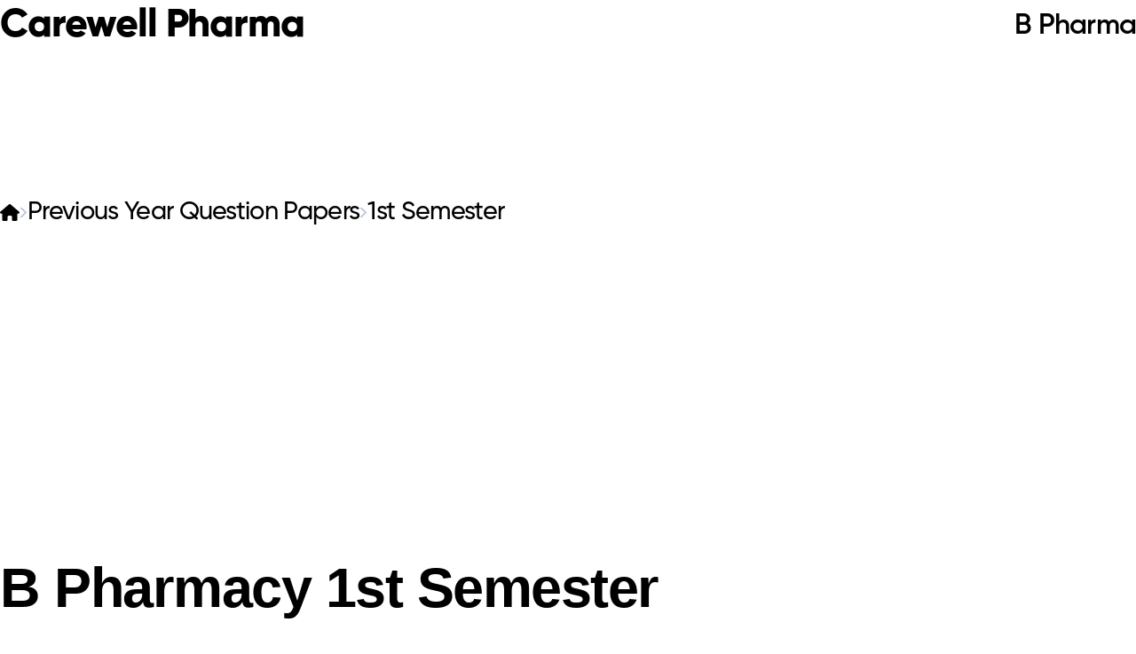

--- FILE ---
content_type: text/html; charset=utf-8
request_url: https://www.carewellpharma.in/bpharmacy/previous-year-question-papers/1st-sem/
body_size: 8847
content:
<!DOCTYPE html><title>B Pharmacy 1st Semester Previous Year Question Papers - Carewell Pharma</title><link href=https://www.carewellpharma.in/bpharmacy/previous-year-question-papers/1st-sem rel=canonical><meta content="B Pharmacy 1st Semester Previous Year Question Papers - Carewell Pharma" name=description><meta content="index, follow" name=robots><html data-critters-container lang=en><head><meta charset=UTF-8><meta content="width=device-width" name=viewport><meta content="Astro v5.7.13" name=generator><link href=https://fonts.gstatic.com/s/roboto/v50/KFO5CnqEu92Fr1Mu53ZEC9_Vu3r1gIhOszmkC3kaSTbQWt4N.woff2 rel=preload as=font crossorigin type=font/woff2><link href=https://fonts.gstatic.com/s/roboto/v50/KFO5CnqEu92Fr1Mu53ZEC9_Vu3r1gIhOszmkAnkaSTbQWt4N.woff2 rel=preload as=font crossorigin type=font/woff2><link href=https://fonts.gstatic.com/s/roboto/v50/KFO5CnqEu92Fr1Mu53ZEC9_Vu3r1gIhOszmkCnkaSTbQWt4N.woff2 rel=preload as=font crossorigin type=font/woff2><link href=https://fonts.gstatic.com/s/roboto/v50/KFO5CnqEu92Fr1Mu53ZEC9_Vu3r1gIhOszmkBXkaSTbQWt4N.woff2 rel=preload as=font crossorigin type=font/woff2><link href=https://fonts.gstatic.com/s/roboto/v50/KFO5CnqEu92Fr1Mu53ZEC9_Vu3r1gIhOszmkenkaSTbQWt4N.woff2 rel=preload as=font crossorigin type=font/woff2><link href=https://fonts.gstatic.com/s/roboto/v50/KFO5CnqEu92Fr1Mu53ZEC9_Vu3r1gIhOszmkaHkaSTbQWt4N.woff2 rel=preload as=font crossorigin type=font/woff2><link href=https://fonts.gstatic.com/s/roboto/v50/KFO5CnqEu92Fr1Mu53ZEC9_Vu3r1gIhOszmkCXkaSTbQWt4N.woff2 rel=preload as=font crossorigin type=font/woff2><link href=https://fonts.gstatic.com/s/roboto/v50/KFO5CnqEu92Fr1Mu53ZEC9_Vu3r1gIhOszmkCHkaSTbQWt4N.woff2 rel=preload as=font crossorigin type=font/woff2><link href=https://fonts.gstatic.com/s/roboto/v50/KFO5CnqEu92Fr1Mu53ZEC9_Vu3r1gIhOszmkBnkaSTbQWg.woff2 rel=preload as=font crossorigin type=font/woff2><link href=https://fonts.gstatic.com/s/roboto/v50/KFOmCnqEu92Fr1Mu72xKKTU1Kvnz.woff2 rel=preload as=font crossorigin type=font/woff2><link href=https://fonts.gstatic.com/s/roboto/v50/KFOmCnqEu92Fr1Mu5mxKKTU1Kvnz.woff2 rel=preload as=font crossorigin type=font/woff2><link href=https://fonts.gstatic.com/s/roboto/v50/KFOmCnqEu92Fr1Mu7mxKKTU1Kvnz.woff2 rel=preload as=font crossorigin type=font/woff2><link href=https://fonts.gstatic.com/s/roboto/v50/KFOmCnqEu92Fr1Mu4WxKKTU1Kvnz.woff2 rel=preload as=font crossorigin type=font/woff2><link href=https://fonts.gstatic.com/s/roboto/v50/KFOmCnqEu92Fr1MunmxKKTU1Kvnz.woff2 rel=preload as=font crossorigin type=font/woff2><link href=https://fonts.gstatic.com/s/roboto/v50/KFOmCnqEu92Fr1MujGxKKTU1Kvnz.woff2 rel=preload as=font crossorigin type=font/woff2><link href=https://fonts.gstatic.com/s/roboto/v50/KFOmCnqEu92Fr1Mu7WxKKTU1Kvnz.woff2 rel=preload as=font crossorigin type=font/woff2><link href=https://fonts.gstatic.com/s/roboto/v50/KFOmCnqEu92Fr1Mu7GxKKTU1Kvnz.woff2 rel=preload as=font crossorigin type=font/woff2><link href=https://fonts.gstatic.com/s/roboto/v50/KFOmCnqEu92Fr1Mu4mxKKTU1Kg.woff2 rel=preload as=font crossorigin type=font/woff2><style>body{font-family:Roboto,'_font_fallback_34728230625',sans-serif}:root{--roboto:'Roboto','_font_fallback_34728230625',sans-serif}body{font-family:Gilroy,'_font_fallback_1361974662678',sans-serif}.blog{flex:1;width:100%;--cw-fsr:1.2rem;line-height:1.7}.blog *{font-family:var(--roboto)}.blog h1{font-size:calc(3.6 * var(--cw-fsr));color:var(--cw-text-heading);margin-top:3.2rem;margin-bottom:1.8rem;font-weight:800}.blog h2{font-size:calc(2.7 * var(--cw-fsr));color:var(--cw-text-heading);margin-top:3rem;margin-bottom:1.2rem;font-weight:700}.blog ul.s-list{list-style-type:none;display:flex;flex-direction:column;width:100%;max-width:42rem;gap:.6rem;margin-bottom:1.8rem}.blog ul.s-list li{font-size:calc(1.4 * var(--cw-fsr))}.blog ul{margin:1.2rem 0 1.8rem;padding-left:calc(2.4 * var(--cw-fsr))}.blog ul li{font-size:calc(1.65 * var(--cw-fsr));font-weight:500}.blog ul{list-style-type:disc}.blog .link-btn:first-child a{border-top-left-radius:1.5rem;border-top-right-radius:1.5rem}.blog .link-btn:last-child a{border-bottom-left-radius:1.5rem;border-bottom-right-radius:1.5rem}.blog .link-btn a{font-size:calc(1.7 * var(--cw-fsr));text-decoration:none;font-weight:500;padding:1.2rem 2rem;display:block;background:#f6f7f9;border-radius:.75rem}.blog .link-btn a:hover{background:#e8e9eb}@media(max-width:1366px){.blog{--cw-fsr:1.1rem}}@media(max-width:768px){.blog{--cw-fsr:.95rem}.blog h1{font-size:calc(3.2 * var(--cw-fsr))}.blog ul{padding-left:calc(2 * var(--cw-fsr))}}@media(max-width:520px){.blog{--cw-fsr:.9rem}}.footer[data-astro-cid-sz7xmlte]{display:flex;flex-direction:column;width:100%;padding:1.6rem 1.2rem;align-items:center;justify-content:center;background:var(--cw-bg-paper);margin-top:8rem}.footer[data-astro-cid-sz7xmlte] .copyright[data-astro-cid-sz7xmlte]{font-size:1.8rem;font-weight:600;text-align:center}.navbar[data-astro-cid-3ef6ksr2]{width:100%;display:flex;flex-direction:column;padding:2.4rem var(--cw-padding-horizontal);position:fixed;top:0;left:0;z-index:999999;--blur-size-1:40px;--blur-size-2:30px}.navbar[data-astro-cid-3ef6ksr2]:before{content:"";position:absolute;z-index:-1;inset:-10px;backdrop-filter:blur(12px);mask:linear-gradient(to top,transparent 0%,black var(--blur-size-1) calc(100% - var(--blur-size-1)));-webkit-mask:linear-gradient(to top,transparent 0%,black var(--blur-size-1) calc(100% - var(--blur-size-1)));mask-composite:intersect;-webkit-mask-composite:source-in}.navbar[data-astro-cid-3ef6ksr2]:after{content:"";position:absolute;z-index:-1;inset:-10px;backdrop-filter:blur(2px);mask:linear-gradient(to top,transparent 0%,black var(--blur-size-2) 100%);-webkit-mask:linear-gradient(to top,transparent 0%,black var(--blur-size-2) 100%);mask-composite:intersect;-webkit-mask-composite:source-in}.navbar[data-astro-cid-3ef6ksr2]:not(.menu-open) .backdrop[data-astro-cid-3ef6ksr2],.navbar[data-astro-cid-3ef6ksr2]:not(.menu-open) .mobile-nav[data-astro-cid-3ef6ksr2]{visibility:hidden;opacity:0;pointer-events:none}.backdrop[data-astro-cid-3ef6ksr2]{position:fixed;inset:0;background:#00000040;pointer-events:none;opacity:1;visibility:visible;transition:opacity .1s cubic-bezier(.46,.03,.52,.96),visibility .1s cubic-bezier(.46,.03,.52,.96)}.mobile-nav[data-astro-cid-3ef6ksr2]{display:flex;position:absolute;overflow:clip;width:calc(100% - 4.8rem);padding:2.2rem;border-radius:2rem;margin:6rem 2.4rem 0;left:0;background:#fff;box-shadow:0 0 16px #11111a1a;height:-moz-fit-content;height:fit-content;flex-direction:column;gap:.8rem;transition:opacity .1s cubic-bezier(.46,.03,.52,.96),visibility .1s cubic-bezier(.46,.03,.52,.96);opacity:1;visibility:visible;pointer-events:all}.items[data-astro-cid-3ef6ksr2]{display:flex;flex:1 1;justify-content:space-between;align-items:center}.close-icon[data-astro-cid-3ef6ksr2],.menu-icon[data-astro-cid-3ef6ksr2]{display:none}.navbar[data-astro-cid-3ef6ksr2]:not(.menu-open) .menu-icon[data-astro-cid-3ef6ksr2]{display:block}.branding[data-astro-cid-3ef6ksr2]{flex:1}.branding[data-astro-cid-3ef6ksr2] a[data-astro-cid-3ef6ksr2]{font-size:3rem;text-decoration:none;font-weight:800}.nav[data-astro-cid-3ef6ksr2]{display:flex;gap:3.2rem;align-items:center}.nav[data-astro-cid-3ef6ksr2] .navlink[data-astro-cid-3ef6ksr2]{font-size:2rem;font-weight:600;text-decoration:none;position:relative}.nav[data-astro-cid-3ef6ksr2] .navlink[data-astro-cid-3ef6ksr2]:after{content:"";position:absolute;height:.2rem;width:var(--cw-active,60%);background:var(--cw-text-primary);border-radius:.2rem;bottom:-.1rem;right:0;transition:width .35s cubic-bezier(.08,.82,.17,1)}.nav[data-astro-cid-3ef6ksr2] .navlink[data-astro-cid-3ef6ksr2]:hover:after{width:100%}@media(max-width:1366px){.branding[data-astro-cid-3ef6ksr2] a[data-astro-cid-3ef6ksr2]{font-size:2.8rem}}@media(max-width:768px){.branding[data-astro-cid-3ef6ksr2] a[data-astro-cid-3ef6ksr2]{font-size:2.6rem}}@media(max-width:520px){.branding[data-astro-cid-3ef6ksr2] a[data-astro-cid-3ef6ksr2]{font-size:2.2rem}}*{font-family:Gilroy,system-ui,-apple-system,BlinkMacSystemFont,Segoe UI,Roboto,Oxygen,Ubuntu,Cantarell,Open Sans,Helvetica Neue,sans-serif;letter-spacing:-.0235em;line-height:1.3}@layer root,base,components,utilities;@layer root{:root{--cw-link:hsl(216, 92%, 86%);--cw-link-dim:hsl(216, 92%, 82%);--cw-primary:#599bff;--cw-primary-dim:#4a91fc;--cw-success:#42ba96;--cw-success-dim:#35a684;--cw-pending:#f8ac56;--cw-pending-dim:#e19844;--cw-danger:#ed3838;--cw-danger-dim:#c93636;--cw-dim:#989898;--cw-text-primary:#232d3d;--cw-text-heading:#1d222b;--cw-text-subheading:#222935;--cw-text-chip:#526179;--cw-text-light:#7185a3;--cw-text-placerholder:#7486a1;--cw-text-link:hsl(214deg 70% 54%);--cw-box-shadow:#8fb6f075;--cw-bg-theme:#fff;--cw-bg-primary:#fff;--cw-bg-paper:hsl(230 18% 95% / 1);--cw-bg-paper-dim:#f6f7fb;--cw-bg-paper-dimmer:hsl(228, 36%, 96%);--cw-stroke-light:#e5e9f3;--cw-outline-color:#e0e6f0;--cw-padding-horizontal:12rem;font-size:62.5%;color:var(--cw-text-primary);scroll-behavior:smooth;background:var(--cw-bg-theme);background-attachment:fixed}body{min-height:100vh;background:var(--cw-bg-theme);background-attachment:fixed}html{font-family:Gilroy,system-ui,sans-serif;background:#13151a;background-size:224px}@media(max-width:1366px){:root{--cw-padding-horizontal:clamp(4rem, 8vw, 10rem)}}@media(max-width:768px){:root{--cw-padding-horizontal:4rem}}@media(max-width:520px){:root{--cw-padding-horizontal:2.6rem}}}*,:after,:before{--tw-border-spacing-x:0;--tw-border-spacing-y:0;--tw-translate-x:0;--tw-translate-y:0;--tw-rotate:0;--tw-skew-x:0;--tw-skew-y:0;--tw-scale-x:1;--tw-scale-y:1;--tw-pan-x: ;--tw-pan-y: ;--tw-pinch-zoom: ;--tw-scroll-snap-strictness:proximity;--tw-gradient-from-position: ;--tw-gradient-via-position: ;--tw-gradient-to-position: ;--tw-ordinal: ;--tw-slashed-zero: ;--tw-numeric-figure: ;--tw-numeric-spacing: ;--tw-numeric-fraction: ;--tw-ring-inset: ;--tw-ring-offset-width:0px;--tw-ring-offset-color:#fff;--tw-ring-color:rgb(59 130 246 / .5);--tw-ring-offset-shadow:0 0 #0000;--tw-ring-shadow:0 0 #0000;--tw-shadow:0 0 #0000;--tw-shadow-colored:0 0 #0000;--tw-blur: ;--tw-brightness: ;--tw-contrast: ;--tw-grayscale: ;--tw-hue-rotate: ;--tw-invert: ;--tw-saturate: ;--tw-sepia: ;--tw-drop-shadow: ;--tw-backdrop-blur: ;--tw-backdrop-brightness: ;--tw-backdrop-contrast: ;--tw-backdrop-grayscale: ;--tw-backdrop-hue-rotate: ;--tw-backdrop-invert: ;--tw-backdrop-opacity: ;--tw-backdrop-saturate: ;--tw-backdrop-sepia: ;--tw-contain-size: ;--tw-contain-layout: ;--tw-contain-paint: ;--tw-contain-style: }*,:after,:before{box-sizing:border-box;border-width:0;border-style:solid;border-color:#e5e7eb}:after,:before{--tw-content:""}html{line-height:1.5;-webkit-text-size-adjust:100%;-moz-tab-size:4;-o-tab-size:4;tab-size:4;font-family:ui-sans-serif,system-ui,sans-serif,"Apple Color Emoji","Segoe UI Emoji",Segoe UI Symbol,"Noto Color Emoji";font-feature-settings:normal;font-variation-settings:normal;-webkit-tap-highlight-color:transparent}body{margin:0;line-height:inherit}h1,h2{font-size:inherit;font-weight:inherit}a{color:inherit;text-decoration:inherit}button{font-family:inherit;font-feature-settings:inherit;font-variation-settings:inherit;font-size:100%;font-weight:inherit;line-height:inherit;letter-spacing:inherit;color:inherit;margin:0;padding:0}button{text-transform:none}button{-webkit-appearance:button;background-color:transparent;background-image:none}h1,h2{margin:0}ul{list-style:none;margin:0;padding:0}button{cursor:pointer}svg{display:block;vertical-align:middle}[hidden]:where(:not([hidden=until-found])){display:none}:root{--background:0 0% 100%;--foreground:222.2 84% 4.9%;--card:0 0% 100%;--card-foreground:222.2 84% 4.9%;--popover:0 0% 100%;--popover-foreground:222.2 84% 4.9%;--primary:222.2 47.4% 11.2%;--primary-foreground:210 40% 98%;--secondary:210 40% 96.1%;--secondary-foreground:222.2 47.4% 11.2%;--muted:210 40% 96.1%;--muted-foreground:215.4 16.3% 46.9%;--accent:210 40% 96.1%;--accent-foreground:222.2 47.4% 11.2%;--destructive:0 84.2% 60.2%;--destructive-foreground:210 40% 98%;--border:214.3 31.8% 91.4%;--input:214.3 31.8% 91.4%;--ring:222.2 84% 4.9%;--radius:.5rem}*{border-color:hsl(var(--border))}.sr-only{position:absolute;width:1px;height:1px;padding:0;margin:-1px;overflow:hidden;clip:rect(0,0,0,0);white-space:nowrap;border-width:0}.float-right{float:right}.clear-right{clear:right}.my-5{margin-top:1.25rem;margin-bottom:1.25rem}.flex{display:flex}.\!hidden{display:none!important}.flex-col{flex-direction:column}.gap-2{gap:.5rem}.rounded-xl{border-radius:.75rem}.bg-\[\#f7f7f7\]{--tw-bg-opacity:1;background-color:rgb(247 247 247 / var(--tw-bg-opacity,1))}.px-6{padding-left:1.5rem;padding-right:1.5rem}.py-5{padding-top:1.25rem;padding-bottom:1.25rem}.text-left{text-align:left}.text-2xl{font-size:1.5rem;line-height:2rem}.font-semibold{font-weight:600}.text-\[\#455B7B\]{--tw-text-opacity:1;color:rgb(69 91 123 / var(--tw-text-opacity,1))}.blog-meta{display:inline-flex;gap:.8rem;margin-bottom:.4rem}.blog-meta .share-blog{height:3.6rem;width:3.6rem;display:flex;align-items:center;justify-content:center;cursor:pointer}.blog-meta .share-blog svg{width:2.4rem;height:2.4rem;fill:var(--cw-text-chip)}.first\:rounded-t-3xl:first-child{border-top-left-radius:1.5rem;border-top-right-radius:1.5rem}.last\:rounded-b-3xl:last-child{border-bottom-right-radius:1.5rem;border-bottom-left-radius:1.5rem}.hover\:bg-\[\#e8e9eb\]:hover{--tw-bg-opacity:1;background-color:rgb(232 233 235 / var(--tw-bg-opacity,1))}@media(min-width:768px){.md\:\!flex{display:flex!important}.md\:\!hidden{display:none!important}}.breadcrumb[data-astro-cid-qaanghzh]{width:100%;display:flex;align-items:center;gap:1rem;flex-wrap:wrap;list-style-type:none}.breadcrumb[data-astro-cid-qaanghzh] a[data-astro-cid-qaanghzh]{display:block}.nav-link[data-astro-cid-qaanghzh]{font-size:1.8rem;text-decoration:none;font-weight:500;color:var(--cw-text-light)}.bpharmacy[data-astro-cid-y5d3txdt]{min-height:100vh;width:100%;display:flex;padding:0 var(--cw-padding-horizontal);padding-top:15.12rem;flex-direction:column;gap:3.4rem;padding-bottom:4rem}@media(max-width:1366px){.bpharmacy[data-astro-cid-y5d3txdt]{padding-top:calc(4.6rem * 3)}}@media(max-width:768px){.bpharmacy[data-astro-cid-y5d3txdt]{padding-top:12rem}}@media(max-width:520px){.bpharmacy[data-astro-cid-y5d3txdt]{padding-top:10.5rem}}astro-island{display:contents}</style><link href=https://app-cdn.carewellpharma.in/static/fonts/Regular.otf rel=preload as=font crossorigin type=font/otf><link href=https://app-cdn.carewellpharma.in/static/fonts/Medium.otf rel=preload as=font crossorigin type=font/otf><link href=https://app-cdn.carewellpharma.in/static/fonts/Semibold.otf rel=preload as=font crossorigin type=font/otf><link href=https://app-cdn.carewellpharma.in/static/fonts/Bold.woff rel=preload as=font crossorigin type=font/woff><link href=https://app-cdn.carewellpharma.in/static/fonts/Extrabold.otf rel=preload as=font crossorigin type=font/otf><link href=https://www.carewellpharma.in/bpharmacy/previous-year-question-papers/1st-sem rel=canonical><meta content="Free B Pharmacy Handwritten Notes by Carewell Pharma" name=description><meta content="index, follow" name=robots><script async src="https://www.googletagmanager.com/gtag/js?id=G-RZJSNHXLW4" type="1099a3bdd102e4d641c4c17a-text/javascript"></script><script type="1099a3bdd102e4d641c4c17a-text/javascript">window.dataLayer=window.dataLayer||[],window.gtag=function(){dataLayer.push(arguments)},window.gtag("js",new Date),window.gtag("config","G-RZJSNHXLW4")</script><script async src="https://pagead2.googlesyndication.com/pagead/js/adsbygoogle.js?client=ca-pub-1445090859509599" crossorigin=anonymous type="1099a3bdd102e4d641c4c17a-text/javascript"></script><script async src=//www.ezojs.com/ezoic/sa.min.js type="1099a3bdd102e4d641c4c17a-text/javascript"></script><script type="1099a3bdd102e4d641c4c17a-text/javascript">window.ezstandalone=window.ezstandalone||{},ezstandalone.cmd=ezstandalone.cmd||[]</script><script src="/cdn-cgi/scripts/7d0fa10a/cloudflare-static/rocket-loader.min.js" data-cf-settings="1099a3bdd102e4d641c4c17a-|49"></script><link href=/_astro/_semester_.uCeEt6Rd.css rel=stylesheet media=print onload="this.media=&#34;all&#34;"><noscript><link href=/_astro/_semester_.uCeEt6Rd.css rel=stylesheet></noscript><script type="1099a3bdd102e4d641c4c17a-text/javascript">!function(t,e,n,r){(window.crossOriginIsolated||navigator.serviceWorker)&&((r=t[e]=Object.assign(t[e]||{},{lib:"/~partytown/",debug:!1}))[n]=r[n]||[])}(window,"partytown","forward");const t={preserveBehavior:!1},e=e=>{if("string"==typeof e)return[e,t];const[n,r=t]=e;return[n,{...t,...r}]},n=Object.freeze((t=>{const e=new Set;let n=[];do{Object.getOwnPropertyNames(n).forEach((t=>{"function"==typeof n[t]&&e.add(t)}))}while((n=Object.getPrototypeOf(n))!==Object.prototype);return Array.from(e)})());!function(t,r,o,i,a,s,c,d,l,p,u=t,f){function y(){f||(f=1,"/"==(c=(s.lib||"/~partytown/")+(s.debug?"debug/":""))[0]&&(l=r.querySelectorAll('script[type="text/partytown"]'),i!=t?i.dispatchEvent(new CustomEvent("pt1",{detail:t})):(d=setTimeout(h,(null==s?void 0:s.fallbackTimeout)||1e4),r.addEventListener("pt0",b),a?w(1):o.serviceWorker?o.serviceWorker.register(c+(s.swPath||"partytown-sw.js"),{scope:c}).then((function(t){t.active?w():t.installing&&t.installing.addEventListener("statechange",(function(t){"activated"==t.target.state&&w()}))}),console.error):h())))}function w(e){p=r.createElement(e?"script":"iframe"),t._pttab=Date.now(),e||(p.style.display="block",p.style.width="0",p.style.height="0",p.style.border="0",p.style.visibility="hidden",p.setAttribute("aria-hidden",!0)),p.src=c+"partytown-"+(e?"atomics.js?v=0.11.2":"sandbox-sw.html?"+t._pttab),r.querySelector(s.sandboxParent||"body").appendChild(p)}function h(n,o){for(b(),i==t&&(s.forward||[]).map((function(n){const[r]=e(n);delete t[r.split(".")[0]]})),n=0;n<l.length;n++)(o=r.createElement("script")).innerHTML=l[n].innerHTML,o.nonce=s.nonce,r.head.appendChild(o);p&&p.parentNode.removeChild(p)}function b(){clearTimeout(d)}s=t.partytown||{},i==t&&(s.forward||[]).map((function(r){const[o,{preserveBehavior:i}]=e(r);u=t,o.split(".").map((function(e,r,o){var a;u=u[o[r]]=r+1<o.length?u[o[r]]||(a=o[r+1],n.includes(a)?[]:{}):(()=>{let e=null;if(i){const{methodOrProperty:n,thisObject:r}=((t,e)=>{let n=t;for(let t=0;t<e.length-1;t+=1)n=n[e[t]];return{thisObject:n,methodOrProperty:e.length>0?n[e[e.length-1]]:void 0}})(t,o);"function"==typeof n&&(e=(...t)=>n.apply(r,...t))}return function(){let n;return e&&(n=e(arguments)),(t._ptf=t._ptf||[]).push(o,arguments),n}})()}))})),"complete"==r.readyState?y():(t.addEventListener("DOMContentLoaded",y),t.addEventListener("load",y))}(window,document,navigator,top,window.crossOriginIsolated),document.addEventListener("astro:before-swap",(t=>{let e=document.body.querySelector("iframe[src*='/~partytown/']");e&&t.newDocument.body.append(e)}))</script></head><body><astro-island client=load component-export=default component-url=/_astro/firebaseConfig.CDyjli87.js opts={&quot;name&quot;:&quot;FCMPush&quot;,&quot;value&quot;:true} prefix=r3 props={} renderer-url=/_astro/client.DELiWRBi.js ssr uid=Z1RmUQa></astro-island><div class=navbar data-astro-cid-3ef6ksr2><div class=items data-astro-cid-3ef6ksr2><span class=branding data-astro-cid-3ef6ksr2><a href=/ data-astro-cid-3ef6ksr2>Carewell Pharma</a></span><nav class="!hidden md:!flex nav" data-astro-cid-3ef6ksr2><a href=/bpharmacy class=navlink data-astro-cid-3ef6ksr2>B Pharma</a></nav><button class="md:!hidden menu-toggle" data-astro-cid-3ef6ksr2><svg viewBox="0 0 24 24" width=24 xmlns=http://www.w3.org/2000/svg fill=none height=24 data-astro-cid-3ef6ksr2="" stroke=currentColor><path d="M8 6H20M4 12H20M12 18H20" class=menu-icon data-astro-cid-3ef6ksr2="" stroke-linecap=round stroke-linejoin=round stroke-width=2 /><path d="M6 18L19 5M6 5L19 18" class=close-icon data-astro-cid-3ef6ksr2="" stroke-linecap=round stroke-linejoin=round stroke-width=2 stroke=black /></svg></button></div><div class=backdrop data-astro-cid-3ef6ksr2></div><nav class="md:!hidden mobile-nav" data-astro-cid-3ef6ksr2><ul class="flex flex-col gap-2 text-left" data-astro-cid-3ef6ksr2><li class="bg-[#f7f7f7] first:rounded-t-3xl hover:bg-[#e8e9eb] last:rounded-b-3xl rounded-xl" data-astro-cid-3ef6ksr2><a href=/bpharmacy/notes class="flex px-6 py-5" data-astro-cid-3ef6ksr2><span class="font-semibold text-2xl text-[#455B7B]" data-astro-cid-3ef6ksr2>Handwritten Notes</span></a></li><li class="bg-[#f7f7f7] first:rounded-t-3xl hover:bg-[#e8e9eb] last:rounded-b-3xl rounded-xl" data-astro-cid-3ef6ksr2><a href=https://www.youtube.com/carewellpharma class="flex px-6 py-5" data-astro-cid-3ef6ksr2><span class="font-semibold text-2xl text-[#455B7B]" data-astro-cid-3ef6ksr2>Video Lectures</span></a></li><li class="bg-[#f7f7f7] first:rounded-t-3xl hover:bg-[#e8e9eb] last:rounded-b-3xl rounded-xl" data-astro-cid-3ef6ksr2><a href=/bpharmacy/syllabus class="flex px-6 py-5" data-astro-cid-3ef6ksr2><span class="font-semibold text-2xl text-[#455B7B]" data-astro-cid-3ef6ksr2>Syllabus</span></a></li><li class="bg-[#f7f7f7] first:rounded-t-3xl hover:bg-[#e8e9eb] last:rounded-b-3xl rounded-xl" data-astro-cid-3ef6ksr2><a href=/bpharmacy/important-questions class="flex px-6 py-5" data-astro-cid-3ef6ksr2><span class="font-semibold text-2xl text-[#455B7B]" data-astro-cid-3ef6ksr2>Important Questions</span></a></li><li class="bg-[#f7f7f7] first:rounded-t-3xl hover:bg-[#e8e9eb] last:rounded-b-3xl rounded-xl" data-astro-cid-3ef6ksr2><a href=/bpharmacy/previous-year-question-papers class="flex px-6 py-5" data-astro-cid-3ef6ksr2><span class="font-semibold text-2xl text-[#455B7B]" data-astro-cid-3ef6ksr2>Question Papers</span></a></li><li class="bg-[#f7f7f7] first:rounded-t-3xl hover:bg-[#e8e9eb] last:rounded-b-3xl rounded-xl" data-astro-cid-3ef6ksr2><a href=/blogs class="flex px-6 py-5" data-astro-cid-3ef6ksr2><span class="font-semibold text-2xl text-[#455B7B]" data-astro-cid-3ef6ksr2>Blogs</span></a></li><li class="bg-[#f7f7f7] first:rounded-t-3xl hover:bg-[#e8e9eb] last:rounded-b-3xl rounded-xl" data-astro-cid-3ef6ksr2><a href=/crashcourse class="flex px-6 py-5" data-astro-cid-3ef6ksr2><span class="font-semibold text-2xl text-[#455B7B]" data-astro-cid-3ef6ksr2>Crash Course</span></a></li><li class="bg-[#f7f7f7] first:rounded-t-3xl hover:bg-[#e8e9eb] last:rounded-b-3xl rounded-xl" data-astro-cid-3ef6ksr2><a href="https://play.google.com/store/apps/details?id=com.carewellpharma" class="flex px-6 py-5" data-astro-cid-3ef6ksr2><span class="font-semibold text-2xl text-[#455B7B]" data-astro-cid-3ef6ksr2>Android App</span></a></li><li class="bg-[#f7f7f7] first:rounded-t-3xl hover:bg-[#e8e9eb] last:rounded-b-3xl rounded-xl" data-astro-cid-3ef6ksr2><a href=https://apps.apple.com/ae/app/carewell-pharma/id6741857125 class="flex px-6 py-5" data-astro-cid-3ef6ksr2><span class="font-semibold text-2xl text-[#455B7B]" data-astro-cid-3ef6ksr2>IOS App</span></a></li></ul></nav></div><script type="1099a3bdd102e4d641c4c17a-module">const e=document.querySelector(".navbar"),n=document.querySelector(".menu-toggle");n?.addEventListener("click",(()=>{e.classList.toggle("menu-open")}))</script><script type="1099a3bdd102e4d641c4c17a-text/javascript">(self.Astro||(self.Astro={})).load=async t=>{await(await t())()},window.dispatchEvent(new Event("astro:load")),(()=>{var t=Object.defineProperty,e=(e,r,n)=>((e,r,n)=>r in e?t(e,r,{enumerable:!0,configurable:!0,writable:!0,value:n}):e[r]=n)(e,"symbol"!=typeof r?r+"":r,n);{let t={0:t=>s(t),1:t=>n(t),2:t=>new RegExp(t),3:t=>new Date(t),4:t=>new Map(n(t)),5:t=>new Set(n(t)),6:t=>BigInt(t),7:t=>new URL(t),8:t=>new Uint8Array(t),9:t=>new Uint16Array(t),10:t=>new Uint32Array(t),11:t=>1/0*t},r=e=>{let[r,n]=e;return r in t?t[r](n):void 0},n=t=>t.map(r),s=t=>"object"!=typeof t||null===t?t:Object.fromEntries(Object.entries(t).map((([t,e])=>[t,r(e)])));class i extends HTMLElement{constructor(){super(...arguments),e(this,"Component"),e(this,"hydrator"),e(this,"hydrate",(async()=>{var t;if(!this.hydrator||!this.isConnected)return;let e=null==(t=this.parentElement)?void 0:t.closest("astro-island[ssr]");if(e)return void e.addEventListener("astro:hydrate",this.hydrate,{once:!0});let r,n=this.querySelectorAll("astro-slot"),i={},o=this.querySelectorAll("template[data-astro-template]");for(let t of o){let e=t.closest(this.tagName);null!=e&&e.isSameNode(this)&&(i[t.getAttribute("data-astro-template")||"default"]=t.innerHTML,t.remove())}for(let t of n){let e=t.closest(this.tagName);null!=e&&e.isSameNode(this)&&(i[t.getAttribute("name")||"default"]=t.innerHTML)}try{r=this.hasAttribute("props")?s(JSON.parse(this.getAttribute("props"))):{}}catch(t){let e=this.getAttribute("component-url")||"<unknown>",r=this.getAttribute("component-export");throw r&&(e+=` (export ${r})`),console.error(`[hydrate] Error parsing props for component ${e}`,this.getAttribute("props"),t),t}await this.hydrator(this)(this.Component,r,i,{client:this.getAttribute("client")}),this.removeAttribute("ssr"),this.dispatchEvent(new CustomEvent("astro:hydrate"))})),e(this,"unmount",(()=>{this.isConnected||this.dispatchEvent(new CustomEvent("astro:unmount"))}))}disconnectedCallback(){document.removeEventListener("astro:after-swap",this.unmount),document.addEventListener("astro:after-swap",this.unmount,{once:!0})}connectedCallback(){if(this.hasAttribute("await-children")&&"interactive"!==document.readyState&&"complete"!==document.readyState){let t=()=>{document.removeEventListener("DOMContentLoaded",t),e.disconnect(),this.childrenConnectedCallback()},e=new MutationObserver((()=>{var e;(null==(e=this.lastChild)?void 0:e.nodeType)===Node.COMMENT_NODE&&"astro:end"===this.lastChild.nodeValue&&(this.lastChild.remove(),t())}));e.observe(this,{childList:!0}),document.addEventListener("DOMContentLoaded",t)}else this.childrenConnectedCallback()}async childrenConnectedCallback(){let t=this.getAttribute("before-hydration-url");t&&await import(t),this.start()}async start(){let t=JSON.parse(this.getAttribute("opts")),e=this.getAttribute("client");if(void 0!==Astro[e])try{await Astro[e]((async()=>{let t=this.getAttribute("renderer-url"),[e,{default:r}]=await Promise.all([import(this.getAttribute("component-url")),t?import(t):()=>()=>{}]),n=this.getAttribute("component-export")||"default";if(n.includes(".")){this.Component=e;for(let t of n.split("."))this.Component=this.Component[t]}else this.Component=e[n];return this.hydrator=r,this.hydrate}),t,this)}catch(t){console.error(`[astro-island] Error hydrating ${this.getAttribute("component-url")}`,t)}else window.addEventListener(`astro:${e}`,(()=>this.start()),{once:!0})}attributeChangedCallback(){this.hydrate()}}e(i,"observedAttributes",["props"]),customElements.get("astro-island")||customElements.define("astro-island",i)}})()</script><section class=bpharmacy data-astro-cid-y5d3txdt><nav data-astro-cid-qaanghzh><ul class=breadcrumb aria-label=Breadcrumb data-astro-cid-qaanghzh itemscope itemtype=https://schema.org/BreadcrumbList><li data-astro-cid-qaanghzh itemprop=itemListElement itemscope itemtype=https://schema.org/ListItem><a href=/ data-astro-cid-qaanghzh itemprop=item aria-labelledby=home-label><span data-astro-cid-qaanghzh itemprop=name hidden id=home-label>Home </span><svg viewBox="0 0 576 512" width=22 xmlns=http://www.w3.org/2000/svg data-astro-cid-qaanghzh=""><path d="M576 256c0 18-15 32-32 32h-32v184c0 22-18 40-40 40h-80c-22 0-40-18-40-40v-88c0-18-14-32-32-32h-64c-18 0-32 14-32 32v88c0 22-18 40-40 40h-80c-22 0-40-18-40-40V288H32c-18 0-32-14-32-32 0-9 3-17 10-24L266 8c7-7 15-8 22-8s15 2 21 7l256 225c8 7 12 15 11 24z" fill=currentColor data-astro-cid-qaanghzh=""/></svg><meta content=1 itemprop=position></a></li><li class=sr-only data-astro-cid-qaanghzh><svg viewBox="0 0 9 11" width=9 xmlns=http://www.w3.org/2000/svg data-astro-cid-qaanghzh="" fill=none height=11><path d="M0 0L2.85725 0.00323486L8.37725 5.45123L2.85725 11L0 10.9996L5.59875 5.5L0 0Z" fill=#BFC9D9 data-astro-cid-qaanghzh=""/></svg></li><li class=sr-only data-astro-cid-qaanghzh itemprop=itemListElement itemscope itemtype=https://schema.org/ListItem><a href=/bpharmacy class=nav-link data-astro-cid-qaanghzh itemprop=item><span data-astro-cid-qaanghzh itemprop=name>B Pharmacy</span><meta content=3 itemprop=position></a></li><li data-astro-cid-qaanghzh><svg viewBox="0 0 9 11" width=9 xmlns=http://www.w3.org/2000/svg data-astro-cid-qaanghzh="" fill=none height=11><path d="M0 0L2.85725 0.00323486L8.37725 5.45123L2.85725 11L0 10.9996L5.59875 5.5L0 0Z" fill=#BFC9D9 data-astro-cid-qaanghzh=""/></svg></li><li data-astro-cid-qaanghzh itemprop=itemListElement itemscope itemtype=https://schema.org/ListItem><a href=/bpharmacy/previous-year-question-papers class=nav-link data-astro-cid-qaanghzh itemprop=item><span data-astro-cid-qaanghzh itemprop=name>Previous Year Question Papers</span><meta content=5 itemprop=position></a></li><li data-astro-cid-qaanghzh><svg viewBox="0 0 9 11" width=9 xmlns=http://www.w3.org/2000/svg data-astro-cid-qaanghzh="" fill=none height=11><path d="M0 0L2.85725 0.00323486L8.37725 5.45123L2.85725 11L0 10.9996L5.59875 5.5L0 0Z" fill=#BFC9D9 data-astro-cid-qaanghzh=""/></svg></li><li data-astro-cid-qaanghzh itemprop=itemListElement itemscope itemtype=https://schema.org/ListItem><a href=/bpharmacy/1st-sem class=nav-link data-astro-cid-qaanghzh itemprop=item aria-current=page><span data-astro-cid-qaanghzh itemprop=name>1st Semester</span><meta content=7 itemprop=position></a></li></ul></nav><article class=blog data-astro-cid-y5d3txdt><h1>B Pharmacy 1st Semester<br>Previous Year Question Papers<astro-island client=load component-export=default component-url=/_astro/BlogMeta.DTnbo4Hr.js opts={&quot;name&quot;:&quot;BlogMeta&quot;,&quot;value&quot;:true} prefix=r2 props={} renderer-url=/_astro/client.DELiWRBi.js ssr uid=ZBFEvG await-children><div class=blog-meta><button class="!hidden clear-right float-right share-blog"><svg viewBox="0 0 24 24" focusable=false><path d="M0 0h24v24H0z" fill=none /><path d="M18 16c-.79 0-1.5.31-2.03.81L8.91 12.7c.05-.23.09-.46.09-.7s-.04-.47-.09-.7l7.05-4.11c.53.5 1.25.81 2.04.81 1.66 0 3-1.34 3-3s-1.34-3-3-3-3 1.34-3 3c0 .24.04.48.09.7L8.04 9.81C7.5 9.31 6.79 9 6 9c-1.66 0-3 1.34-3 3s1.34 3 3 3c.79 0 1.5-.31 2.04-.81l7.05 4.12c-.05.22-.09.45-.09.69 0 1.66 1.34 3 3 3s3-1.34 3-3-1.34-3-3-3zm0-12c.55 0 1 .45 1 1s-.45 1-1 1-1-.45-1-1 .45-1 1-1zM6 13c-.55 0-1-.45-1-1s.45-1 1-1 1 .45 1 1-.45 1-1 1zm12 7c-.55 0-1-.45-1-1s.45-1 1-1 1 .45 1 1-.45 1-1 1z"/></svg></button></div></astro-island></h1><h2>AKTU</h2><ul class=s-list><li class=link-btn><a href=/download/SHVtYW4gQW5hdG9teSBhbmQgUGh5c2lvbG9neSAxLCAxc3QgU2VtLCBBS1RVIFByZXZpb3VzIFllYXIgUXVlc3Rpb24gUGFwZXIsIENhcmV3ZWxsIFBoYXJtYS5wZGY>Human Anatomy And Physiology 1</a></li><li class=link-btn><a href=/download/UGhhcm1hY2V1dGljYWwgQW5hbHlzaXMsIDFzdCBTZW0sIEFLVFUgUHJldmlvdXMgWWVhciBRdWVzdGlvbiBQYXBlciwgQ2FyZXdlbGwgUGhhcm1hLnBkZg>Pharmacetical Analysis</a></li><li class=link-btn><a href=/download/UGhhcm1hY2V1dGljYWwgSW5vcmdhbmljIENoZW1pc3RyeSwgMXN0IFNlbSwgQUtUVSBQcmV2aW91cyBZZWFyIFF1ZXN0aW9uIFBhcGVyLCBDYXJld2VsbCBQaGFybWEucGRm>Pharmaceutical Inorganic Chemistry</a></li><li class=link-btn><a href=/download/UGhhcm1hY2V1dGljcywgMXN0IFNlbSwgQUtUVSBQcmV2aW91cyBZZWFyIFF1ZXN0aW9uIFBhcGVyLCBDYXJld2VsbCBQaGFybWE>Pharmaceutics</a></li></ul><ins class="adsbygoogle my-5" data-ad-client=ca-pub-1445090859509599 data-ad-format=auto data-ad-slot=1586973593 data-full-width-responsive=true style=display:block></ins><script type="1099a3bdd102e4d641c4c17a-text/javascript">(adsbygoogle=window.adsbygoogle||[]).push({})</script><h2>RGPV</h2><ul class=s-list><li class=link-btn><a href=/download/SHVtYW4gQW5hdG9teSBhbmQgUGh5c2lvbG9neSAxLCAxc3QgU2VtLCBSR1BWIFByZXZpb3VzIFllYXIgUXVlc3Rpb24gUGFwZXIsIENhcmV3ZWxsIFBoYXJtYS5wZGY>Human Anatomy And Physiology 1</a></li><li class=link-btn><a href=/download/UGhhcm1hY2V1dGljYWwgQW5hbHlzaXMsIDFzdCBTZW0sIFJHUFYgUHJldmlvdXMgWWVhciBRdWVzdGlvbiBQYXBlciwgQ2FyZXdlbGwgUGhhcm1hLnBkZg>Pharmacetical Analysis</a></li><li class=link-btn><a href=/download/UGhhcm1hY2V1dGljYWwgSW5vcmdhbmljIENoZW1pc3RyeSwgMXN0IFNlbSwgUkdQViBQcmV2aW91cyBZZWFyIFF1ZXN0aW9uIFBhcGVyLCBDYXJld2VsbCBQaGFybWEucGRm>Pharmaceutical Inorganic Chemistry</a></li><li class=link-btn><a href=/download/UGhhcm1hY2V1dGljcywgMXN0IFNlbSwgUkdQViBQcmV2aW91cyBZZWFyIFF1ZXN0aW9uIFBhcGVyLCBDYXJld2VsbCBQaGFybWE>Pharmaceutics</a></li></ul><h2>CSVTU</h2><ul class=s-list><li class=link-btn><a href=/download/MXN0IFNlbSwgQ1NWVFUgUHJldmlvdXMgWWVhciBRdWVzdGlvbiBQYXBlciwgQ2FyZXdlbGwgUGhhcm1hLnBkZg>Complete</a></li></ul><ins class="adsbygoogle my-5" data-ad-client=ca-pub-1445090859509599 data-ad-format=auto data-ad-slot=1586973593 data-full-width-responsive=true style=display:block></ins><script type="1099a3bdd102e4d641c4c17a-text/javascript">(adsbygoogle=window.adsbygoogle||[]).push({})</script><h2>SNVP</h2><ul class=s-list><li class=link-btn><a href=/download/MXN0IFNlbSwgU05WUCBQcmV2aW91cyBZZWFyIFF1ZXN0aW9uIFBhcGVyLCBDYXJld2VsbCBQaGFybWEucGRm>Complete</a></li></ul></article></section><div class=footer data-astro-cid-sz7xmlte><span class=copyright data-astro-cid-sz7xmlte>Copyright &copy; 2026 Carewell Pharma</span></div><script src="/cdn-cgi/scripts/7d0fa10a/cloudflare-static/rocket-loader.min.js" data-cf-settings="1099a3bdd102e4d641c4c17a-|49" defer></script><script defer src="https://static.cloudflareinsights.com/beacon.min.js/vcd15cbe7772f49c399c6a5babf22c1241717689176015" integrity="sha512-ZpsOmlRQV6y907TI0dKBHq9Md29nnaEIPlkf84rnaERnq6zvWvPUqr2ft8M1aS28oN72PdrCzSjY4U6VaAw1EQ==" data-cf-beacon='{"version":"2024.11.0","token":"5c39a52a74224ead9631a59d3966e7ef","r":1,"server_timing":{"name":{"cfCacheStatus":true,"cfEdge":true,"cfExtPri":true,"cfL4":true,"cfOrigin":true,"cfSpeedBrain":true},"location_startswith":null}}' crossorigin="anonymous"></script>
</body></html>

--- FILE ---
content_type: text/html; charset=utf-8
request_url: https://www.google.com/recaptcha/api2/aframe
body_size: 266
content:
<!DOCTYPE HTML><html><head><meta http-equiv="content-type" content="text/html; charset=UTF-8"></head><body><script nonce="Sws0r7oSNCydx-H4deZoOQ">/** Anti-fraud and anti-abuse applications only. See google.com/recaptcha */ try{var clients={'sodar':'https://pagead2.googlesyndication.com/pagead/sodar?'};window.addEventListener("message",function(a){try{if(a.source===window.parent){var b=JSON.parse(a.data);var c=clients[b['id']];if(c){var d=document.createElement('img');d.src=c+b['params']+'&rc='+(localStorage.getItem("rc::a")?sessionStorage.getItem("rc::b"):"");window.document.body.appendChild(d);sessionStorage.setItem("rc::e",parseInt(sessionStorage.getItem("rc::e")||0)+1);localStorage.setItem("rc::h",'1769017886964');}}}catch(b){}});window.parent.postMessage("_grecaptcha_ready", "*");}catch(b){}</script></body></html>

--- FILE ---
content_type: text/css; charset=utf-8
request_url: https://www.carewellpharma.in/_astro/_semester_.uCeEt6Rd.css
body_size: 7143
content:
.blog{flex:1;width:100%;--cw-fsr: 1.2rem;line-height:1.7}.blog *{font-family:var(--roboto)}.blog .top-ad{margin-bottom:2rem;height:auto;width:auto}.blog .top-ad.sticky-ad{position:sticky;top:80px;text-align:center}.blog img{max-width:72rem;width:100%;height:auto}.blog h1{font-size:calc(3.6 * var(--cw-fsr));color:var(--cw-text-heading);margin-top:3.2rem;margin-bottom:1.8rem;font-weight:800}.blog h1 span{font-size:2rem;font-weight:600;color:var(--cw-text-primary)}.blog h2{font-size:calc(2.7 * var(--cw-fsr));color:var(--cw-text-heading);margin-top:3rem;margin-bottom:1.2rem;font-weight:700}.blog h3{font-size:calc(2.2 * var(--cw-fsr));color:var(--cw-text-heading);margin-top:2.4rem;margin-bottom:.6rem;font-weight:600}.blog h4{font-size:calc(2 * var(--cw-fsr));color:var(--cw-text-heading);margin-top:1.8rem;margin-bottom:.4rem;font-weight:500}.blog p{font-size:calc(1.7 * var(--cw-fsr));font-weight:400}.blog p.sidebar-embed-title{font-size:calc(1.6 * var(--cw-fsr));font-weight:600}.blog p+p{margin-top:.8rem}.blog .plain-list{list-style-type:none;padding-left:0}.blog ul.s-list{list-style-type:none;display:flex;flex-direction:column;width:100%;max-width:42rem;gap:.6rem;margin-bottom:1.8rem}.blog ul.s-list li{font-size:calc(1.4 * var(--cw-fsr))}.blog ul,.blog ol{margin:1.2rem 0 1.8rem;padding-left:calc(2.4 * var(--cw-fsr))}.blog ul li,.blog ol li{font-size:calc(1.65 * var(--cw-fsr));font-weight:500}.blog ul{list-style-type:disc}.blog ul ul{margin-top:.4rem;list-style-type:circle}.blog ul ul ul{list-style-type:square}.blog ol{list-style-type:decimal}.blog ol ol{margin-top:.4rem;list-style-type:lower-alpha}.blog ol ol ol{list-style-type:lower-roman}.blog ul+p,.blog ol+p{margin-top:1rem}.blog .link-btn:first-child a{border-top-left-radius:1.5rem;border-top-right-radius:1.5rem}.blog .link-btn:last-child a{border-bottom-left-radius:1.5rem;border-bottom-right-radius:1.5rem}.blog .link-btn a{font-size:calc(1.7 * var(--cw-fsr));text-decoration:none;font-weight:500;padding:1.2rem 2rem;display:block;background:#f6f7f9;border-radius:.75rem}.blog .link-btn a:hover{background:#e8e9eb}.blog .flex-col{display:flex;flex-direction:column;margin-bottom:2.5rem}.blog a.sidebar-embed-block{display:block;border-radius:.8rem;margin-bottom:.8rem;padding:.8rem 1rem;background-color:#f5f5f5;border:.5px solid #d4d4d4;border-left-width:3px}.blog .syllabus h3{font-size:calc(2.1 * var(--cw-fsr));font-weight:600;color:var(--cw-text-subheading);margin-bottom:.4rem}.blog strong{font-weight:600;color:var(--cw-text-subheading)}.blog.actual hr{margin-top:2.5rem;margin-bottom:.5rem}.blog.actual :is(h1,h2,h3,h4),.blog.actual :is(h1,h2,h3,h4) *{font-family:Gilroy}.blog.actual :is(h1,h2,h3,h4)+p{margin-top:.4rem}.blog.actual :is(h1,h2,h3)+:is(ul,ol){margin-top:.4rem}.blog.actual blockquote{margin:2.4rem 0;padding:1.6rem 2rem;border-left:3px solid var(--cw-primary);background:var(--cw-bg-paper);border-radius:1.2rem;font-size:calc(1.7 * var(--cw-fsr))}.blog.actual code{font-family:ui-monospace,SFMono-Regular,Menlo,Monaco,Consolas,Liberation Mono,Courier New,monospace;font-size:.92em;padding:.1em .35em;border-radius:.35rem;background:#f1f5f9}.blog.actual pre{margin:2rem 0;padding:1.4rem 1.6rem;border-radius:1rem;background:#0f172a;color:#e5e7eb;overflow-x:auto;font-size:.92em}.blog.actual pre code{background:transparent;padding:0}.blog.actual table{width:100%;border-collapse:collapse;margin:2rem 0;font-size:calc(1.55 * var(--cw-fsr))}.blog.actual th,.blog.actual td{border:1px solid var(--cw-stroke-light);padding:.9rem 1.2rem;text-align:left}.blog.actual th{background:var(--cw-bg-paper-dim);font-weight:600}.blog .image{max-width:52rem;height:auto}.blog .image img{width:100%;height:100%}.blog .preview{margin:2rem 0}.blog .preview span{font-size:1.2rem;font-weight:600;margin-bottom:1rem;display:block}.blog .preview .preview-img{max-width:42rem;height:auto}.blog .preview .preview-img img{width:100%;height:100%}.blog .popular-pages{width:100%}.blog .popular-pages h2{font-size:3.4rem;font-weight:900}.blog .toc{border-radius:1rem;width:-moz-fit-content;width:fit-content}.blog .toc:not(.toc-plain){border:1px dashed var(--cw-text-light);padding:1.6rem 2rem}.blog .toc h2{font-size:calc(2.1 * var(--cw-fsr))}.blog .toc>ul{list-style-type:none;padding-left:0!important;margin:1rem 0 0}.blog .toc ul{display:flex;flex-direction:column;gap:.6rem}.blog .toc ul a{text-decoration:none}.blog .sticky-wrapper:not(:first-child) .sticky-situation{margin-top:2rem}.blog .spacer{height:2rem;width:100%;display:block}.blog .mt-5{margin-top:2rem}.blog .mt-4{margin-top:1.6rem}.blog .mt-3{margin-top:1.3rem}.blog .mt-2{margin-top:1rem}.blog .mt-1{margin-top:.6rem}.blog .mb-4{margin-bottom:1.6rem}.blog .nomargin{margin:unset!important}@media(max-width:1366px){.blog{--cw-fsr: 1.1rem }}@media(max-width:860px){.blog .preview-img img{width:100%;height:100%}}@media(max-width:768px){.blog{--cw-fsr: .95rem }.blog h1{font-size:calc(3.2 * var(--cw-fsr))}.blog ul,.blog ol{padding-left:calc(2 * var(--cw-fsr))}}@media(max-width:520px){.blog{--cw-fsr: .9rem }}.badge{font-size:1.2rem;letter-spacing:.1rem;padding:.4rem .6rem;border-radius:.5rem;background:var(--cw-primary);color:#fff}.badge.public{background:var(--cw-success)}.toast{font-size:1.4rem}.footer[data-astro-cid-sz7xmlte]{display:flex;flex-direction:column;width:100%;padding:1.6rem 1.2rem;align-items:center;justify-content:center;background:var(--cw-bg-paper);margin-top:8rem}.footer[data-astro-cid-sz7xmlte] .copyright[data-astro-cid-sz7xmlte]{font-size:1.8rem;font-weight:600;text-align:center}.navbar[data-astro-cid-3ef6ksr2]{width:100%;display:flex;flex-direction:column;padding:2.4rem var(--cw-padding-horizontal);position:fixed;top:0;left:0;z-index:999999;--blur-size-1: 40px;--blur-size-2: 30px}.navbar[data-astro-cid-3ef6ksr2]:before{content:"";position:absolute;z-index:-1;inset:-10px;backdrop-filter:blur(12px);mask:linear-gradient(to top,transparent 0%,black var(--blur-size-1) calc(100% - var(--blur-size-1)));-webkit-mask:linear-gradient(to top,transparent 0%,black var(--blur-size-1) calc(100% - var(--blur-size-1)));mask-composite:intersect;-webkit-mask-composite:source-in}.navbar[data-astro-cid-3ef6ksr2]:after{content:"";position:absolute;z-index:-1;inset:-10px;backdrop-filter:blur(2px);mask:linear-gradient(to top,transparent 0%,black var(--blur-size-2) 100%);-webkit-mask:linear-gradient(to top,transparent 0%,black var(--blur-size-2) 100%);mask-composite:intersect;-webkit-mask-composite:source-in}.navbar[data-astro-cid-3ef6ksr2]:not(.menu-open) .backdrop[data-astro-cid-3ef6ksr2],.navbar[data-astro-cid-3ef6ksr2]:not(.menu-open) .mobile-nav[data-astro-cid-3ef6ksr2]{visibility:hidden;opacity:0;pointer-events:none}.backdrop[data-astro-cid-3ef6ksr2]{position:fixed;inset:0;background:#00000040;pointer-events:none;opacity:1;visibility:visible;transition:opacity .1s cubic-bezier(.46,.03,.52,.96),visibility .1s cubic-bezier(.46,.03,.52,.96)}.mobile-nav[data-astro-cid-3ef6ksr2]{display:flex;position:absolute;overflow:clip;width:calc(100% - 4.8rem);padding:2.2rem;border-radius:2rem;margin:6rem 2.4rem 0;left:0;background:#fff;box-shadow:0 0 16px #11111a1a;height:-moz-fit-content;height:fit-content;flex-direction:column;gap:.8rem;transition:opacity .1s cubic-bezier(.46,.03,.52,.96),visibility .1s cubic-bezier(.46,.03,.52,.96);opacity:1;visibility:visible;pointer-events:all}.items[data-astro-cid-3ef6ksr2]{display:flex;flex:1 1;justify-content:space-between;align-items:center}.menu-icon[data-astro-cid-3ef6ksr2],.close-icon[data-astro-cid-3ef6ksr2]{display:none}.navbar[data-astro-cid-3ef6ksr2].menu-open .close-icon[data-astro-cid-3ef6ksr2]{display:block}.navbar[data-astro-cid-3ef6ksr2]:not(.menu-open) .menu-icon[data-astro-cid-3ef6ksr2]{display:block}.branding[data-astro-cid-3ef6ksr2]{flex:1}.branding[data-astro-cid-3ef6ksr2] a[data-astro-cid-3ef6ksr2]{font-size:3rem;text-decoration:none;font-weight:800}.nav[data-astro-cid-3ef6ksr2]{display:flex;gap:3.2rem;align-items:center}.nav[data-astro-cid-3ef6ksr2] .navlink[data-astro-cid-3ef6ksr2]{font-size:2rem;font-weight:600;text-decoration:none;position:relative}.nav[data-astro-cid-3ef6ksr2] .navlink[data-astro-cid-3ef6ksr2]:after{content:"";position:absolute;height:.2rem;width:var(--cw-active, 60%);background:var(--cw-text-primary);border-radius:.2rem;bottom:-.1rem;right:0;transition:width .35s cubic-bezier(.08,.82,.17,1)}.nav[data-astro-cid-3ef6ksr2] .navlink[data-astro-cid-3ef6ksr2]:hover:after{width:100%}.menu[data-astro-cid-3ef6ksr2]{width:4.7rem;height:4rem;display:grid;place-content:center}@media(max-width:1366px){.branding[data-astro-cid-3ef6ksr2] a[data-astro-cid-3ef6ksr2]{font-size:2.8rem}}@media(max-width:768px){.branding[data-astro-cid-3ef6ksr2] a[data-astro-cid-3ef6ksr2]{font-size:2.6rem}}@media(max-width:520px){.branding[data-astro-cid-3ef6ksr2] a[data-astro-cid-3ef6ksr2]{font-size:2.2rem}}@font-face{font-family:Gilroy;src:url(https://app-cdn.carewellpharma.in/static/fonts/Regular.otf) format("opentype");font-weight:400;font-display:swap}@font-face{font-family:Gilroy;src:url(https://app-cdn.carewellpharma.in/static/fonts/Medium.otf) format("opentype");font-weight:500;font-display:swap}@font-face{font-family:Gilroy;src:url(https://app-cdn.carewellpharma.in/static/fonts/Semibold.otf) format("opentype");font-weight:600;font-display:swap}@font-face{font-family:Gilroy;src:url(https://app-cdn.carewellpharma.in/static/fonts/Bold.woff) format("woff");font-weight:700;font-display:swap}@font-face{font-family:Gilroy;src:url(https://app-cdn.carewellpharma.in/static/fonts/Extrabold.otf) format("opentype");font-weight:800;font-display:swap}*{font-family:Gilroy,system-ui,-apple-system,BlinkMacSystemFont,Segoe UI,Roboto,Oxygen,Ubuntu,Cantarell,Open Sans,Helvetica Neue,sans-serif;letter-spacing:-.0235em;line-height:1.3}@layer root,base,components,utilities;@layer root{:root{--cw-link: hsl(216, 92%, 86%);--cw-link-dim: hsl(216, 92%, 82%);--cw-primary: #599bff;--cw-primary-dim: #4a91fc;--cw-success: #42ba96;--cw-success-dim: #35a684;--cw-pending: #f8ac56;--cw-pending-dim: #e19844;--cw-danger: #ed3838;--cw-danger-dim: #c93636;--cw-dim: #989898;--cw-text-primary: #232d3d;--cw-text-heading: #1d222b;--cw-text-subheading: #222935;--cw-text-chip: #526179;--cw-text-light: #7185a3;--cw-text-placerholder: #7486a1;--cw-text-link: hsl(214deg 70% 54%);--cw-box-shadow: #8fb6f075;--cw-bg-theme: #fff;--cw-bg-primary: #fff;--cw-bg-paper: hsl(230 18% 95% / 1);--cw-bg-paper-dim: #f6f7fb;--cw-bg-paper-dimmer: hsl(228, 36%, 96%);--cw-stroke-light: #e5e9f3;--cw-outline-color: #e0e6f0;--cw-padding-horizontal: 12rem;font-size:62.5%;color:var(--cw-text-primary);scroll-behavior:smooth;background:var(--cw-bg-theme);background-attachment:fixed}body{min-height:100vh;background:var(--cw-bg-theme);background-attachment:fixed}body.no-transition *{transition:none!important;animation:none!important}html{font-family:Gilroy,system-ui,sans-serif;background:#13151a;background-size:224px}@media(max-width:1366px){:root{--cw-padding-horizontal: clamp(4rem, 8vw, 10rem)}}@media(max-width:768px){:root{--cw-padding-horizontal: 4rem}}@media(max-width:520px){:root{--cw-padding-horizontal: 2.6rem}}}*,:before,:after{--tw-border-spacing-x: 0;--tw-border-spacing-y: 0;--tw-translate-x: 0;--tw-translate-y: 0;--tw-rotate: 0;--tw-skew-x: 0;--tw-skew-y: 0;--tw-scale-x: 1;--tw-scale-y: 1;--tw-pan-x: ;--tw-pan-y: ;--tw-pinch-zoom: ;--tw-scroll-snap-strictness: proximity;--tw-gradient-from-position: ;--tw-gradient-via-position: ;--tw-gradient-to-position: ;--tw-ordinal: ;--tw-slashed-zero: ;--tw-numeric-figure: ;--tw-numeric-spacing: ;--tw-numeric-fraction: ;--tw-ring-inset: ;--tw-ring-offset-width: 0px;--tw-ring-offset-color: #fff;--tw-ring-color: rgb(59 130 246 / .5);--tw-ring-offset-shadow: 0 0 #0000;--tw-ring-shadow: 0 0 #0000;--tw-shadow: 0 0 #0000;--tw-shadow-colored: 0 0 #0000;--tw-blur: ;--tw-brightness: ;--tw-contrast: ;--tw-grayscale: ;--tw-hue-rotate: ;--tw-invert: ;--tw-saturate: ;--tw-sepia: ;--tw-drop-shadow: ;--tw-backdrop-blur: ;--tw-backdrop-brightness: ;--tw-backdrop-contrast: ;--tw-backdrop-grayscale: ;--tw-backdrop-hue-rotate: ;--tw-backdrop-invert: ;--tw-backdrop-opacity: ;--tw-backdrop-saturate: ;--tw-backdrop-sepia: ;--tw-contain-size: ;--tw-contain-layout: ;--tw-contain-paint: ;--tw-contain-style: }::backdrop{--tw-border-spacing-x: 0;--tw-border-spacing-y: 0;--tw-translate-x: 0;--tw-translate-y: 0;--tw-rotate: 0;--tw-skew-x: 0;--tw-skew-y: 0;--tw-scale-x: 1;--tw-scale-y: 1;--tw-pan-x: ;--tw-pan-y: ;--tw-pinch-zoom: ;--tw-scroll-snap-strictness: proximity;--tw-gradient-from-position: ;--tw-gradient-via-position: ;--tw-gradient-to-position: ;--tw-ordinal: ;--tw-slashed-zero: ;--tw-numeric-figure: ;--tw-numeric-spacing: ;--tw-numeric-fraction: ;--tw-ring-inset: ;--tw-ring-offset-width: 0px;--tw-ring-offset-color: #fff;--tw-ring-color: rgb(59 130 246 / .5);--tw-ring-offset-shadow: 0 0 #0000;--tw-ring-shadow: 0 0 #0000;--tw-shadow: 0 0 #0000;--tw-shadow-colored: 0 0 #0000;--tw-blur: ;--tw-brightness: ;--tw-contrast: ;--tw-grayscale: ;--tw-hue-rotate: ;--tw-invert: ;--tw-saturate: ;--tw-sepia: ;--tw-drop-shadow: ;--tw-backdrop-blur: ;--tw-backdrop-brightness: ;--tw-backdrop-contrast: ;--tw-backdrop-grayscale: ;--tw-backdrop-hue-rotate: ;--tw-backdrop-invert: ;--tw-backdrop-opacity: ;--tw-backdrop-saturate: ;--tw-backdrop-sepia: ;--tw-contain-size: ;--tw-contain-layout: ;--tw-contain-paint: ;--tw-contain-style: }*,:before,:after{box-sizing:border-box;border-width:0;border-style:solid;border-color:#e5e7eb}:before,:after{--tw-content: ""}html,:host{line-height:1.5;-webkit-text-size-adjust:100%;-moz-tab-size:4;-o-tab-size:4;tab-size:4;font-family:ui-sans-serif,system-ui,sans-serif,"Apple Color Emoji","Segoe UI Emoji",Segoe UI Symbol,"Noto Color Emoji";font-feature-settings:normal;font-variation-settings:normal;-webkit-tap-highlight-color:transparent}body{margin:0;line-height:inherit}hr{height:0;color:inherit;border-top-width:1px}abbr:where([title]){-webkit-text-decoration:underline dotted;text-decoration:underline dotted}h1,h2,h3,h4,h5,h6{font-size:inherit;font-weight:inherit}a{color:inherit;text-decoration:inherit}b,strong{font-weight:bolder}code,kbd,samp,pre{font-family:ui-monospace,SFMono-Regular,Menlo,Monaco,Consolas,Liberation Mono,Courier New,monospace;font-feature-settings:normal;font-variation-settings:normal;font-size:1em}small{font-size:80%}sub,sup{font-size:75%;line-height:0;position:relative;vertical-align:baseline}sub{bottom:-.25em}sup{top:-.5em}table{text-indent:0;border-color:inherit;border-collapse:collapse}button,input,optgroup,select,textarea{font-family:inherit;font-feature-settings:inherit;font-variation-settings:inherit;font-size:100%;font-weight:inherit;line-height:inherit;letter-spacing:inherit;color:inherit;margin:0;padding:0}button,select{text-transform:none}button,input:where([type=button]),input:where([type=reset]),input:where([type=submit]){-webkit-appearance:button;background-color:transparent;background-image:none}:-moz-focusring{outline:auto}:-moz-ui-invalid{box-shadow:none}progress{vertical-align:baseline}::-webkit-inner-spin-button,::-webkit-outer-spin-button{height:auto}[type=search]{-webkit-appearance:textfield;outline-offset:-2px}::-webkit-search-decoration{-webkit-appearance:none}::-webkit-file-upload-button{-webkit-appearance:button;font:inherit}summary{display:list-item}blockquote,dl,dd,h1,h2,h3,h4,h5,h6,hr,figure,p,pre{margin:0}fieldset{margin:0;padding:0}legend{padding:0}ol,ul,menu{list-style:none;margin:0;padding:0}dialog{padding:0}textarea{resize:vertical}input::-moz-placeholder,textarea::-moz-placeholder{opacity:1;color:#9ca3af}input::placeholder,textarea::placeholder{opacity:1;color:#9ca3af}button,[role=button]{cursor:pointer}:disabled{cursor:default}img,svg,video,canvas,audio,iframe,embed,object{display:block;vertical-align:middle}img,video{max-width:100%;height:auto}[hidden]:where(:not([hidden=until-found])){display:none}:root{--background: 0 0% 100%;--foreground: 222.2 84% 4.9%;--card: 0 0% 100%;--card-foreground: 222.2 84% 4.9%;--popover: 0 0% 100%;--popover-foreground: 222.2 84% 4.9%;--primary: 222.2 47.4% 11.2%;--primary-foreground: 210 40% 98%;--secondary: 210 40% 96.1%;--secondary-foreground: 222.2 47.4% 11.2%;--muted: 210 40% 96.1%;--muted-foreground: 215.4 16.3% 46.9%;--accent: 210 40% 96.1%;--accent-foreground: 222.2 47.4% 11.2%;--destructive: 0 84.2% 60.2%;--destructive-foreground: 210 40% 98%;--border: 214.3 31.8% 91.4%;--input: 214.3 31.8% 91.4%;--ring: 222.2 84% 4.9%;--radius: .5rem}.dark{--background: 222.2 84% 4.9%;--foreground: 210 40% 98%;--card: 222.2 84% 4.9%;--card-foreground: 210 40% 98%;--popover: 222.2 84% 4.9%;--popover-foreground: 210 40% 98%;--primary: 210 40% 98%;--primary-foreground: 222.2 47.4% 11.2%;--secondary: 217.2 32.6% 17.5%;--secondary-foreground: 210 40% 98%;--muted: 217.2 32.6% 17.5%;--muted-foreground: 215 20.2% 65.1%;--accent: 217.2 32.6% 17.5%;--accent-foreground: 210 40% 98%;--destructive: 0 62.8% 30.6%;--destructive-foreground: 210 40% 98%;--border: 217.2 32.6% 17.5%;--input: 217.2 32.6% 17.5%;--ring: 212.7 26.8% 83.9%}*{border-color:hsl(var(--border))}.sr-only{position:absolute;width:1px;height:1px;padding:0;margin:-1px;overflow:hidden;clip:rect(0,0,0,0);white-space:nowrap;border-width:0}.visible{visibility:visible}.fixed{position:fixed}.absolute{position:absolute}.relative{position:relative}.sticky{position:sticky}.inset-0{inset:0}.top-\[96px\]{top:96px}.z-\[1000000\]{z-index:1000000}.float-right{float:right}.clear-right{clear:right}.mx-8{margin-left:2rem;margin-right:2rem}.mx-auto{margin-left:auto;margin-right:auto}.my-3{margin-top:.75rem;margin-bottom:.75rem}.my-5{margin-top:1.25rem;margin-bottom:1.25rem}.my-8{margin-top:2rem;margin-bottom:2rem}.\!mb-0{margin-bottom:0!important}.mb-4{margin-bottom:1rem}.mb-8{margin-bottom:2rem}.mt-10{margin-top:2.5rem}.mt-12{margin-top:3rem}.mt-14{margin-top:3.5rem}.mt-20{margin-top:5rem}.mt-3{margin-top:.75rem}.mt-5{margin-top:1.25rem}.mt-8{margin-top:2rem}.box-content{box-sizing:content-box}.block{display:block}.flex{display:flex}.inline-flex{display:inline-flex}.grid{display:grid}.\!hidden{display:none!important}.hidden{display:none}.aspect-\[5\/7\]{aspect-ratio:5/7}.aspect-video{aspect-ratio:16 / 9}.size-8{width:2rem;height:2rem}.h-10{height:2.5rem}.h-11{height:2.75rem}.h-8{height:2rem}.h-9{height:2.25rem}.h-\[1px\]{height:1px}.h-dvh{height:100dvh}.h-fit{height:-moz-fit-content;height:fit-content}.h-full{height:100%}.max-h-full{max-height:100%}.min-h-\[320px\]{min-height:320px}.min-h-\[420px\]{min-height:420px}.min-h-\[80vh\]{min-height:80vh}.min-h-\[85rem\]{min-height:85rem}.min-h-dvh{min-height:100dvh}.min-h-screen{min-height:100vh}.w-10{width:2.5rem}.w-8{width:2rem}.w-\[1px\]{width:1px}.w-fit{width:-moz-fit-content;width:fit-content}.w-full{width:100%}.min-w-\[320px\]{min-width:320px}.\!max-w-\[380px\]{max-width:380px!important}.\!max-w-\[420px\]{max-width:420px!important}.max-w-60{max-width:15rem}.max-w-\[1000px\]{max-width:1000px}.max-w-\[1400px\]{max-width:1400px}.max-w-\[1600px\]{max-width:1600px}.max-w-\[620px\]{max-width:620px}.max-w-\[740px\]{max-width:740px}.max-w-full{max-width:100%}.transform{transform:translate(var(--tw-translate-x),var(--tw-translate-y)) rotate(var(--tw-rotate)) skew(var(--tw-skew-x)) skewY(var(--tw-skew-y)) scaleX(var(--tw-scale-x)) scaleY(var(--tw-scale-y))}.flex-col{flex-direction:column}.flex-wrap{flex-wrap:wrap}.items-start{align-items:flex-start}.items-center{align-items:center}.justify-center{justify-content:center}.\!gap-7{gap:1.75rem!important}.gap-1\.5{gap:.375rem}.gap-10{gap:2.5rem}.gap-2{gap:.5rem}.gap-3{gap:.75rem}.gap-4{gap:1rem}.gap-5{gap:1.25rem}.overflow-auto{overflow:auto}.overflow-hidden{overflow:hidden}.whitespace-nowrap{white-space:nowrap}.rounded-2xl{border-radius:1rem}.rounded-3xl{border-radius:1.5rem}.rounded-\[8px\]{border-radius:8px}.rounded-lg{border-radius:var(--radius)}.rounded-md{border-radius:calc(var(--radius) - 2px)}.rounded-xl{border-radius:.75rem}.rounded-bl-lg{border-bottom-left-radius:var(--radius)}.rounded-br-lg{border-bottom-right-radius:var(--radius)}.rounded-tl-lg{border-top-left-radius:var(--radius)}.rounded-tr-lg{border-top-right-radius:var(--radius)}.border{border-width:1px}.border-r-\[1px\]{border-right-width:1px}.border-t-\[1px\]{border-top-width:1px}.border-gray-300{--tw-border-opacity: 1;border-color:rgb(209 213 219 / var(--tw-border-opacity, 1))}.border-input{border-color:hsl(var(--input))}.bg-\[\#F6F7F9\]{--tw-bg-opacity: 1;background-color:rgb(246 247 249 / var(--tw-bg-opacity, 1))}.bg-\[\#f7f7f7\]{--tw-bg-opacity: 1;background-color:rgb(247 247 247 / var(--tw-bg-opacity, 1))}.bg-\[--cw-primary\]{background-color:var(--cw-primary)}.bg-\[var\(--cw-pending\)\]{background-color:var(--cw-pending)}.bg-\[var\(--cw-primary\)\]{background-color:var(--cw-primary)}.bg-background{background-color:hsl(var(--background))}.bg-destructive{background-color:hsl(var(--destructive))}.bg-neutral-200{--tw-bg-opacity: 1;background-color:rgb(229 229 229 / var(--tw-bg-opacity, 1))}.bg-primary{background-color:hsl(var(--primary))}.bg-secondary{background-color:hsl(var(--secondary))}.bg-slate-200{--tw-bg-opacity: 1;background-color:rgb(226 232 240 / var(--tw-bg-opacity, 1))}.bg-white{--tw-bg-opacity: 1;background-color:rgb(255 255 255 / var(--tw-bg-opacity, 1))}.fill-current{fill:currentColor}.p-3{padding:.75rem}.p-3\.5{padding:.875rem}.p-5{padding:1.25rem}.p-6{padding:1.5rem}.\!px-0{padding-left:0!important;padding-right:0!important}.\!px-\[var\(--cw-padding-horizontal\)\]{padding-left:var(--cw-padding-horizontal)!important;padding-right:var(--cw-padding-horizontal)!important}.px-3{padding-left:.75rem;padding-right:.75rem}.px-4{padding-left:1rem;padding-right:1rem}.px-5{padding-left:1.25rem;padding-right:1.25rem}.px-6{padding-left:1.5rem;padding-right:1.5rem}.px-8{padding-left:2rem;padding-right:2rem}.px-\[calc\(var\(--cw-padding-horizontal\)\*0\.65\)\]{padding-left:calc(var(--cw-padding-horizontal) * .65);padding-right:calc(var(--cw-padding-horizontal) * .65)}.px-\[var\(--cw-padding-horizontal\)\]{padding-left:var(--cw-padding-horizontal);padding-right:var(--cw-padding-horizontal)}.py-10{padding-top:2.5rem;padding-bottom:2.5rem}.py-16{padding-top:4rem;padding-bottom:4rem}.py-2{padding-top:.5rem;padding-bottom:.5rem}.py-3{padding-top:.75rem;padding-bottom:.75rem}.py-4{padding-top:1rem;padding-bottom:1rem}.py-40{padding-top:10rem;padding-bottom:10rem}.py-5{padding-top:1.25rem;padding-bottom:1.25rem}.\!pl-\[var\(--cw-padding-horizontal\)\]{padding-left:var(--cw-padding-horizontal)!important}.\!pr-\[var\(--cw-padding-horizontal\)\]{padding-right:var(--cw-padding-horizontal)!important}.pr-0{padding-right:0}.pr-6{padding-right:1.5rem}.pt-40{padding-top:10rem}.pt-5{padding-top:1.25rem}.pt-52{padding-top:13rem}.text-left{text-align:left}.text-center{text-align:center}.text-2xl{font-size:1.5rem;line-height:2rem}.text-3xl{font-size:1.875rem;line-height:2.25rem}.text-4xl{font-size:2.25rem;line-height:2.5rem}.text-5xl{font-size:3rem;line-height:1}.text-6xl{font-size:3.75rem;line-height:1}.text-\[1\.1rem\]{font-size:1.1rem}.text-\[1\.6rem\]{font-size:1.6rem}.text-\[28\.2px\]{font-size:28.2px}.text-\[48px\]\/\[1\]{font-size:48px;line-height:1}.text-\[clamp\(16px\,calc\(4vw-8px\)\,32px\)\]{font-size:clamp(16px,calc(4vw - 8px),32px)}.text-\[clamp\(28px\,calc\(5vw\+6px\)\,128px\)\]{font-size:clamp(28px,calc(5vw + 6px),128px)}.text-sm{font-size:.875rem;line-height:1.25rem}.text-xs{font-size:.75rem;line-height:1rem}.font-bold{font-weight:700}.font-extrabold{font-weight:800}.font-medium{font-weight:500}.font-semibold{font-weight:600}.uppercase{text-transform:uppercase}.capitalize{text-transform:capitalize}.tracking-normal{letter-spacing:0em}.tracking-tight{letter-spacing:-.025em}.tracking-tighter{letter-spacing:-.05em}.\!text-transparent{color:transparent!important}.text-\[\#384e7e\]{--tw-text-opacity: 1;color:rgb(56 78 126 / var(--tw-text-opacity, 1))}.text-\[\#455B7B\]{--tw-text-opacity: 1;color:rgb(69 91 123 / var(--tw-text-opacity, 1))}.text-\[\#577ac4\]{--tw-text-opacity: 1;color:rgb(87 122 196 / var(--tw-text-opacity, 1))}.text-\[--cw-primary\]{color:var(--cw-primary)}.text-\[color\:var\(--cw-text-link\)\]{color:var(--cw-text-link)}.text-\[var\(--cw-bt-color\,white\)\]{color:var(--cw-bt-color,white)}.text-blue-700{--tw-text-opacity: 1;color:rgb(29 78 216 / var(--tw-text-opacity, 1))}.text-destructive-foreground{color:hsl(var(--destructive-foreground))}.text-primary{color:hsl(var(--primary))}.text-primary-foreground{color:hsl(var(--primary-foreground))}.text-secondary-foreground{color:hsl(var(--secondary-foreground))}.text-slate-600{--tw-text-opacity: 1;color:rgb(71 85 105 / var(--tw-text-opacity, 1))}.text-white{--tw-text-opacity: 1;color:rgb(255 255 255 / var(--tw-text-opacity, 1))}.underline{text-decoration-line:underline}.underline-offset-4{text-underline-offset:4px}.shadow-2xl{--tw-shadow: 0 25px 50px -12px rgb(0 0 0 / .25);--tw-shadow-colored: 0 25px 50px -12px var(--tw-shadow-color);box-shadow:var(--tw-ring-offset-shadow, 0 0 #0000),var(--tw-ring-shadow, 0 0 #0000),var(--tw-shadow)}.shadow-lg{--tw-shadow: 0 10px 15px -3px rgb(0 0 0 / .1), 0 4px 6px -4px rgb(0 0 0 / .1);--tw-shadow-colored: 0 10px 15px -3px var(--tw-shadow-color), 0 4px 6px -4px var(--tw-shadow-color);box-shadow:var(--tw-ring-offset-shadow, 0 0 #0000),var(--tw-ring-shadow, 0 0 #0000),var(--tw-shadow)}.shadow-xl{--tw-shadow: 0 20px 25px -5px rgb(0 0 0 / .1), 0 8px 10px -6px rgb(0 0 0 / .1);--tw-shadow-colored: 0 20px 25px -5px var(--tw-shadow-color), 0 8px 10px -6px var(--tw-shadow-color);box-shadow:var(--tw-ring-offset-shadow, 0 0 #0000),var(--tw-ring-shadow, 0 0 #0000),var(--tw-shadow)}.outline{outline-style:solid}.outline-dashed{outline-style:dashed}.outline-2{outline-width:2px}.outline-offset-2{outline-offset:2px}.outline-\[--cw-primary\]{outline-color:var(--cw-primary)}.ring-offset-background{--tw-ring-offset-color: hsl(var(--background))}.blur{--tw-blur: blur(8px);filter:var(--tw-blur) var(--tw-brightness) var(--tw-contrast) var(--tw-grayscale) var(--tw-hue-rotate) var(--tw-invert) var(--tw-saturate) var(--tw-sepia) var(--tw-drop-shadow)}.filter{filter:var(--tw-blur) var(--tw-brightness) var(--tw-contrast) var(--tw-grayscale) var(--tw-hue-rotate) var(--tw-invert) var(--tw-saturate) var(--tw-sepia) var(--tw-drop-shadow)}.backdrop-filter{backdrop-filter:var(--tw-backdrop-blur) var(--tw-backdrop-brightness) var(--tw-backdrop-contrast) var(--tw-backdrop-grayscale) var(--tw-backdrop-hue-rotate) var(--tw-backdrop-invert) var(--tw-backdrop-opacity) var(--tw-backdrop-saturate) var(--tw-backdrop-sepia)}.transition{transition-property:color,background-color,border-color,text-decoration-color,fill,stroke,opacity,box-shadow,transform,filter,backdrop-filter;transition-timing-function:cubic-bezier(.4,0,.2,1);transition-duration:.15s}.transition-colors{transition-property:color,background-color,border-color,text-decoration-color,fill,stroke;transition-timing-function:cubic-bezier(.4,0,.2,1);transition-duration:.15s}.ease-in-out{transition-timing-function:cubic-bezier(.4,0,.2,1)}@keyframes enter{0%{opacity:var(--tw-enter-opacity, 1);transform:translate3d(var(--tw-enter-translate-x, 0),var(--tw-enter-translate-y, 0),0) scale3d(var(--tw-enter-scale, 1),var(--tw-enter-scale, 1),var(--tw-enter-scale, 1)) rotate(var(--tw-enter-rotate, 0))}}@keyframes exit{to{opacity:var(--tw-exit-opacity, 1);transform:translate3d(var(--tw-exit-translate-x, 0),var(--tw-exit-translate-y, 0),0) scale3d(var(--tw-exit-scale, 1),var(--tw-exit-scale, 1),var(--tw-exit-scale, 1)) rotate(var(--tw-exit-rotate, 0))}}.ease-in-out{animation-timing-function:cubic-bezier(.4,0,.2,1)}.preloader{position:fixed;top:0;left:0;width:100%;height:100dvh;background:var(--cw-bg-theme);justify-content:center;align-items:center;z-index:9999999;font-family:Gilroy,sans-serif}.skeleton{animation:skeleton-loading 1s linear infinite alternate}@keyframes skeleton-loading{0%{background-color:#c2cad6}to{background-color:#f0f2f5}}.blog-meta{display:inline-flex;gap:.8rem;margin-bottom:.4rem}.blog-meta .share-blog{height:3.6rem;width:3.6rem;display:flex;align-items:center;justify-content:center;cursor:pointer}.blog-meta .share-blog svg{width:2.4rem;height:2.4rem;fill:var(--cw-text-chip)}.first\:rounded-t-3xl:first-child{border-top-left-radius:1.5rem;border-top-right-radius:1.5rem}.last\:rounded-b-3xl:last-child{border-bottom-right-radius:1.5rem;border-bottom-left-radius:1.5rem}.hover\:bg-\[\#e8e9eb\]:hover{--tw-bg-opacity: 1;background-color:rgb(232 233 235 / var(--tw-bg-opacity, 1))}.hover\:bg-\[var\(--cw-pending-dim\)\]:hover{background-color:var(--cw-pending-dim)}.hover\:bg-\[var\(--cw-primary-dim\)\]:hover{background-color:var(--cw-primary-dim)}.hover\:bg-accent:hover{background-color:hsl(var(--accent))}.hover\:bg-destructive\/90:hover{background-color:hsl(var(--destructive) / .9)}.hover\:bg-primary\/90:hover{background-color:hsl(var(--primary) / .9)}.hover\:bg-secondary\/80:hover{background-color:hsl(var(--secondary) / .8)}.hover\:bg-slate-50:hover{--tw-bg-opacity: 1;background-color:rgb(248 250 252 / var(--tw-bg-opacity, 1))}.hover\:text-accent-foreground:hover{color:hsl(var(--accent-foreground))}.hover\:underline:hover{text-decoration-line:underline}.focus-visible\:outline-none:focus-visible{outline:2px solid transparent;outline-offset:2px}.focus-visible\:ring-2:focus-visible{--tw-ring-offset-shadow: var(--tw-ring-inset) 0 0 0 var(--tw-ring-offset-width) var(--tw-ring-offset-color);--tw-ring-shadow: var(--tw-ring-inset) 0 0 0 calc(2px + var(--tw-ring-offset-width)) var(--tw-ring-color);box-shadow:var(--tw-ring-offset-shadow),var(--tw-ring-shadow),var(--tw-shadow, 0 0 #0000)}.focus-visible\:ring-ring:focus-visible{--tw-ring-color: hsl(var(--ring))}.focus-visible\:ring-offset-2:focus-visible{--tw-ring-offset-width: 2px}.disabled\:pointer-events-none:disabled{pointer-events:none}.disabled\:opacity-50:disabled{opacity:.5}@media not all and (min-width:768px){.max-md\:pt-40{padding-top:10rem}}@media(min-width:768px){.md\:box-border{box-sizing:border-box}.md\:\!block{display:block!important}.md\:\!flex{display:flex!important}.md\:\!hidden{display:none!important}.md\:hidden{display:none}.md\:aspect-auto{aspect-ratio:auto}.md\:max-h-\[95vh\]{max-height:95vh}.md\:\!gap-12{gap:3rem!important}.md\:gap-6{gap:1.5rem}.md\:p-5{padding:1.25rem}}@media(min-width:1024px){.lg\:block{display:block}.lg\:hidden{display:none}.lg\:min-w-\[340px\]{min-width:340px}.lg\:flex-row{flex-direction:row}.lg\:pr-8{padding-right:2rem}}@media(min-width:1536px){.\32xl\:flex{display:flex}.\32xl\:hidden{display:none}.\32xl\:flex-row{flex-direction:row}}


--- FILE ---
content_type: application/javascript
request_url: https://www.carewellpharma.in/_astro/firebaseConfig.CDyjli87.js
body_size: 13743
content:
import{r as dt}from"./index.DbomCubV.js";import"./index.Bnmt0x4K.js";var de={};const Ce=function(e){const t=[];let n=0;for(let r=0;r<e.length;r++){let i=e.charCodeAt(r);i<128?t[n++]=i:i<2048?(t[n++]=i>>6|192,t[n++]=63&i|128):55296==(64512&i)&&r+1<e.length&&56320==(64512&e.charCodeAt(r+1))?(i=65536+((1023&i)<<10)+(1023&e.charCodeAt(++r)),t[n++]=i>>18|240,t[n++]=i>>12&63|128,t[n++]=i>>6&63|128,t[n++]=63&i|128):(t[n++]=i>>12|224,t[n++]=i>>6&63|128,t[n++]=63&i|128)}return t},lt=function(e){const t=[];let n=0,r=0;for(;n<e.length;){const i=e[n++];if(i<128)t[r++]=String.fromCharCode(i);else if(i>191&&i<224){const a=e[n++];t[r++]=String.fromCharCode((31&i)<<6|63&a)}else if(i>239&&i<365){const a=((7&i)<<18|(63&e[n++])<<12|(63&e[n++])<<6|63&e[n++])-65536;t[r++]=String.fromCharCode(55296+(a>>10)),t[r++]=String.fromCharCode(56320+(1023&a))}else{const a=e[n++],o=e[n++];t[r++]=String.fromCharCode((15&i)<<12|(63&a)<<6|63&o)}}return t.join("")},ke={byteToCharMap_:null,charToByteMap_:null,byteToCharMapWebSafe_:null,charToByteMapWebSafe_:null,ENCODED_VALS_BASE:"ABCDEFGHIJKLMNOPQRSTUVWXYZabcdefghijklmnopqrstuvwxyz0123456789",get ENCODED_VALS(){return this.ENCODED_VALS_BASE+"+/="},get ENCODED_VALS_WEBSAFE(){return this.ENCODED_VALS_BASE+"-_."},HAS_NATIVE_SUPPORT:"function"==typeof atob,encodeByteArray(e,t){if(!Array.isArray(e))throw Error("encodeByteArray takes an array as a parameter");this.init_();const n=t?this.byteToCharMapWebSafe_:this.byteToCharMap_,r=[];for(let t=0;t<e.length;t+=3){const i=e[t],a=t+1<e.length,o=a?e[t+1]:0,s=t+2<e.length,c=s?e[t+2]:0,l=i>>2,u=(3&i)<<4|o>>4;let d=(15&o)<<2|c>>6,p=63&c;s||(p=64,a||(d=64)),r.push(n[l],n[u],n[d],n[p])}return r.join("")},encodeString(e,t){return this.HAS_NATIVE_SUPPORT&&!t?btoa(e):this.encodeByteArray(Ce(e),t)},decodeString(e,t){return this.HAS_NATIVE_SUPPORT&&!t?atob(e):lt(this.decodeStringToByteArray(e,t))},decodeStringToByteArray(e,t){this.init_();const n=t?this.charToByteMapWebSafe_:this.charToByteMap_,r=[];for(let t=0;t<e.length;){const i=n[e.charAt(t++)],a=t<e.length?n[e.charAt(t)]:0;++t;const o=t<e.length?n[e.charAt(t)]:64;++t;const s=t<e.length?n[e.charAt(t)]:64;if(++t,null==i||null==a||null==o||null==s)throw new ft;const c=i<<2|a>>4;if(r.push(c),64!==o){const e=a<<4&240|o>>2;if(r.push(e),64!==s){const e=o<<6&192|s;r.push(e)}}}return r},init_(){if(!this.byteToCharMap_){this.byteToCharMap_={},this.charToByteMap_={},this.byteToCharMapWebSafe_={},this.charToByteMapWebSafe_={};for(let e=0;e<this.ENCODED_VALS.length;e++)this.byteToCharMap_[e]=this.ENCODED_VALS.charAt(e),this.charToByteMap_[this.byteToCharMap_[e]]=e,this.byteToCharMapWebSafe_[e]=this.ENCODED_VALS_WEBSAFE.charAt(e),this.charToByteMapWebSafe_[this.byteToCharMapWebSafe_[e]]=e,e>=this.ENCODED_VALS_BASE.length&&(this.charToByteMap_[this.ENCODED_VALS_WEBSAFE.charAt(e)]=e,this.charToByteMapWebSafe_[this.ENCODED_VALS.charAt(e)]=e)}}};class ft extends Error{constructor(){super(...arguments),this.name="DecodeBase64StringError"}}const ht=function(e){const t=Ce(e);return ke.encodeByteArray(t,!0)},Oe=function(e){return ht(e).replace(/\./g,"")},pt=function(e){try{return ke.decodeString(e,!0)}catch(e){console.error("base64Decode failed: ",e)}return null};function gt(){if(typeof globalThis<"u")return globalThis;if(typeof window<"u")return window;if(typeof global<"u")return global;throw new Error("Unable to locate global object.")}const mt=()=>gt().__FIREBASE_DEFAULTS__,bt=()=>{if(typeof process>"u"||typeof de>"u")return;const e=de.__FIREBASE_DEFAULTS__;return e?JSON.parse(e):void 0},wt=()=>{if(typeof document>"u")return;let e;try{e=document.cookie.match(/__FIREBASE_DEFAULTS__=([^;]+)/)}catch{return}const t=e&&pt(e[1]);return t&&JSON.parse(t)},yt=()=>{try{return mt()||bt()||wt()}catch(e){return void console.info(`Unable to get __FIREBASE_DEFAULTS__ due to: ${e}`)}},Ne=()=>{var e;return null===(e=yt())||void 0===e?void 0:e.config};class It{constructor(){this.reject=()=>{},this.resolve=()=>{},this.promise=new Promise(((e,t)=>{this.resolve=e,this.reject=t}))}wrapCallback(e){return(t,n)=>{t?this.reject(t):this.resolve(n),"function"==typeof e&&(this.promise.catch((()=>{})),1===e.length?e(t):e(t,n))}}}function Be(){try{return"object"==typeof indexedDB}catch{return!1}}function Me(){return new Promise(((e,t)=>{try{let n=!0;const r="validate-browser-context-for-indexeddb-analytics-module",i=globalThis.indexedDB.open(r);i.onsuccess=()=>{i.result.close(),n||globalThis.indexedDB.deleteDatabase(r),e(!0)},i.onupgradeneeded=()=>{n=!1},i.onerror=()=>{var e;t((null===(e=i.error)||void 0===e?void 0:e.message)||"")}}catch(e){t(e)}}))}function Et(){return!(typeof navigator>"u"||!navigator.cookieEnabled)}const _t="FirebaseError";class S extends Error{constructor(e,t,n){super(t),this.code=e,this.customData=n,this.name=_t,Object.setPrototypeOf(this,S.prototype),Error.captureStackTrace&&Error.captureStackTrace(this,M.prototype.create)}}class M{constructor(e,t,n){this.service=e,this.serviceName=t,this.errors=n}create(e,...t){const n=t[0]||{},r=`${this.service}/${e}`,i=this.errors[e],a=i?vt(i,n):"Error",o=`${this.serviceName}: ${a} (${r}).`;return new S(r,o,n)}}function vt(e,t){return e.replace(St,((e,n)=>{const r=t[n];return null!=r?String(r):`<${n}?>`}))}const St=/\{\$([^}]+)}/g;function z(e,t){if(e===t)return!0;const n=Object.keys(e),r=Object.keys(t);for(const i of n){if(!r.includes(i))return!1;const n=e[i],a=t[i];if(le(n)&&le(a)){if(!z(n,a))return!1}else if(n!==a)return!1}for(const e of r)if(!n.includes(e))return!1;return!0}function le(e){return null!==e&&"object"==typeof e}function ee(e){return e&&e._delegate?e._delegate:e}class w{constructor(e,t,n){this.name=e,this.instanceFactory=t,this.type=n,this.multipleInstances=!1,this.serviceProps={},this.instantiationMode="LAZY",this.onInstanceCreated=null}setInstantiationMode(e){return this.instantiationMode=e,this}setMultipleInstances(e){return this.multipleInstances=e,this}setServiceProps(e){return this.serviceProps=e,this}setInstanceCreatedCallback(e){return this.onInstanceCreated=e,this}}const y="[DEFAULT]";class Tt{constructor(e,t){this.name=e,this.container=t,this.component=null,this.instances=new Map,this.instancesDeferred=new Map,this.instancesOptions=new Map,this.onInitCallbacks=new Map}get(e){const t=this.normalizeInstanceIdentifier(e);if(!this.instancesDeferred.has(t)){const e=new It;if(this.instancesDeferred.set(t,e),this.isInitialized(t)||this.shouldAutoInitialize())try{const n=this.getOrInitializeService({instanceIdentifier:t});n&&e.resolve(n)}catch{}}return this.instancesDeferred.get(t).promise}getImmediate(e){var t;const n=this.normalizeInstanceIdentifier(e?.identifier),r=null!==(t=e?.optional)&&void 0!==t&&t;if(!this.isInitialized(n)&&!this.shouldAutoInitialize()){if(r)return null;throw Error(`Service ${this.name} is not available`)}try{return this.getOrInitializeService({instanceIdentifier:n})}catch(e){if(r)return null;throw e}}getComponent(){return this.component}setComponent(e){if(e.name!==this.name)throw Error(`Mismatching Component ${e.name} for Provider ${this.name}.`);if(this.component)throw Error(`Component for ${this.name} has already been provided`);if(this.component=e,this.shouldAutoInitialize()){if(Dt(e))try{this.getOrInitializeService({instanceIdentifier:y})}catch{}for(const[e,t]of this.instancesDeferred.entries()){const n=this.normalizeInstanceIdentifier(e);try{const e=this.getOrInitializeService({instanceIdentifier:n});t.resolve(e)}catch{}}}}clearInstance(e=y){this.instancesDeferred.delete(e),this.instancesOptions.delete(e),this.instances.delete(e)}async delete(){const e=Array.from(this.instances.values());await Promise.all([...e.filter((e=>"INTERNAL"in e)).map((e=>e.INTERNAL.delete())),...e.filter((e=>"_delete"in e)).map((e=>e._delete()))])}isComponentSet(){return null!=this.component}isInitialized(e=y){return this.instances.has(e)}getOptions(e=y){return this.instancesOptions.get(e)||{}}initialize(e={}){const{options:t={}}=e,n=this.normalizeInstanceIdentifier(e.instanceIdentifier);if(this.isInitialized(n))throw Error(`${this.name}(${n}) has already been initialized`);if(!this.isComponentSet())throw Error(`Component ${this.name} has not been registered yet`);const r=this.getOrInitializeService({instanceIdentifier:n,options:t});for(const[e,t]of this.instancesDeferred.entries()){n===this.normalizeInstanceIdentifier(e)&&t.resolve(r)}return r}onInit(e,t){var n;const r=this.normalizeInstanceIdentifier(t),i=null!==(n=this.onInitCallbacks.get(r))&&void 0!==n?n:new Set;i.add(e),this.onInitCallbacks.set(r,i);const a=this.instances.get(r);return a&&e(a,r),()=>{i.delete(e)}}invokeOnInitCallbacks(e,t){const n=this.onInitCallbacks.get(t);if(n)for(const r of n)try{r(e,t)}catch{}}getOrInitializeService({instanceIdentifier:e,options:t={}}){let n=this.instances.get(e);if(!n&&this.component&&(n=this.component.instanceFactory(this.container,{instanceIdentifier:At(e),options:t}),this.instances.set(e,n),this.instancesOptions.set(e,t),this.invokeOnInitCallbacks(n,e),this.component.onInstanceCreated))try{this.component.onInstanceCreated(this.container,e,n)}catch{}return n||null}normalizeInstanceIdentifier(e=y){return this.component?this.component.multipleInstances?e:y:e}shouldAutoInitialize(){return!!this.component&&"EXPLICIT"!==this.component.instantiationMode}}function At(e){return e===y?void 0:e}function Dt(e){return"EAGER"===e.instantiationMode}class Ct{constructor(e){this.name=e,this.providers=new Map}addComponent(e){const t=this.getProvider(e.name);if(t.isComponentSet())throw new Error(`Component ${e.name} has already been registered with ${this.name}`);t.setComponent(e)}addOrOverwriteComponent(e){this.getProvider(e.name).isComponentSet()&&this.providers.delete(e.name),this.addComponent(e)}getProvider(e){if(this.providers.has(e))return this.providers.get(e);const t=new Tt(e,this);return this.providers.set(e,t),t}getProviders(){return Array.from(this.providers.values())}}var l;!function(e){e[e.DEBUG=0]="DEBUG",e[e.VERBOSE=1]="VERBOSE",e[e.INFO=2]="INFO",e[e.WARN=3]="WARN",e[e.ERROR=4]="ERROR",e[e.SILENT=5]="SILENT"}(l||(l={}));const kt={debug:l.DEBUG,verbose:l.VERBOSE,info:l.INFO,warn:l.WARN,error:l.ERROR,silent:l.SILENT},Ot=l.INFO,Nt={[l.DEBUG]:"log",[l.VERBOSE]:"log",[l.INFO]:"info",[l.WARN]:"warn",[l.ERROR]:"error"},Bt=(e,t,...n)=>{if(t<e.logLevel)return;const r=(new Date).toISOString(),i=Nt[t];if(!i)throw new Error(`Attempted to log a message with an invalid logType (value: ${t})`);console[i](`[${r}]  ${e.name}:`,...n)};class Mt{constructor(e){this.name=e,this._logLevel=Ot,this._logHandler=Bt,this._userLogHandler=null}get logLevel(){return this._logLevel}set logLevel(e){if(!(e in l))throw new TypeError(`Invalid value "${e}" assigned to \`logLevel\``);this._logLevel=e}setLogLevel(e){this._logLevel="string"==typeof e?kt[e]:e}get logHandler(){return this._logHandler}set logHandler(e){if("function"!=typeof e)throw new TypeError("Value assigned to `logHandler` must be a function");this._logHandler=e}get userLogHandler(){return this._userLogHandler}set userLogHandler(e){this._userLogHandler=e}debug(...e){this._userLogHandler&&this._userLogHandler(this,l.DEBUG,...e),this._logHandler(this,l.DEBUG,...e)}log(...e){this._userLogHandler&&this._userLogHandler(this,l.VERBOSE,...e),this._logHandler(this,l.VERBOSE,...e)}info(...e){this._userLogHandler&&this._userLogHandler(this,l.INFO,...e),this._logHandler(this,l.INFO,...e)}warn(...e){this._userLogHandler&&this._userLogHandler(this,l.WARN,...e),this._logHandler(this,l.WARN,...e)}error(...e){this._userLogHandler&&this._userLogHandler(this,l.ERROR,...e),this._logHandler(this,l.ERROR,...e)}}const Rt=(e,t)=>t.some((t=>e instanceof t));let fe,he;function Pt(){return fe||(fe=[IDBDatabase,IDBObjectStore,IDBIndex,IDBCursor,IDBTransaction])}function $t(){return he||(he=[IDBCursor.prototype.advance,IDBCursor.prototype.continue,IDBCursor.prototype.continuePrimaryKey])}const Re=new WeakMap,G=new WeakMap,Pe=new WeakMap,L=new WeakMap,te=new WeakMap;function Lt(e){const t=new Promise(((t,n)=>{const r=()=>{e.removeEventListener("success",i),e.removeEventListener("error",a)},i=()=>{t(p(e.result)),r()},a=()=>{n(e.error),r()};e.addEventListener("success",i),e.addEventListener("error",a)}));return t.then((t=>{t instanceof IDBCursor&&Re.set(t,e)})).catch((()=>{})),te.set(t,e),t}function Ft(e){if(G.has(e))return;const t=new Promise(((t,n)=>{const r=()=>{e.removeEventListener("complete",i),e.removeEventListener("error",a),e.removeEventListener("abort",a)},i=()=>{t(),r()},a=()=>{n(e.error||new DOMException("AbortError","AbortError")),r()};e.addEventListener("complete",i),e.addEventListener("error",a),e.addEventListener("abort",a)}));G.set(e,t)}let J={get(e,t,n){if(e instanceof IDBTransaction){if("done"===t)return G.get(e);if("objectStoreNames"===t)return e.objectStoreNames||Pe.get(e);if("store"===t)return n.objectStoreNames[1]?void 0:n.objectStore(n.objectStoreNames[0])}return p(e[t])},set:(e,t,n)=>(e[t]=n,!0),has:(e,t)=>e instanceof IDBTransaction&&("done"===t||"store"===t)||t in e};function Ht(e){J=e(J)}function jt(e){return e!==IDBDatabase.prototype.transaction||"objectStoreNames"in IDBTransaction.prototype?$t().includes(e)?function(...t){return e.apply(F(this),t),p(Re.get(this))}:function(...t){return p(e.apply(F(this),t))}:function(t,...n){const r=e.call(F(this),t,...n);return Pe.set(r,t.sort?t.sort():[t]),p(r)}}function xt(e){return"function"==typeof e?jt(e):(e instanceof IDBTransaction&&Ft(e),Rt(e,Pt())?new Proxy(e,J):e)}function p(e){if(e instanceof IDBRequest)return Lt(e);if(L.has(e))return L.get(e);const t=xt(e);return t!==e&&(L.set(e,t),te.set(t,e)),t}const F=e=>te.get(e);function R(e,t,{blocked:n,upgrade:r,blocking:i,terminated:a}={}){const o=indexedDB.open(e,t),s=p(o);return r&&o.addEventListener("upgradeneeded",(e=>{r(p(o.result),e.oldVersion,e.newVersion,p(o.transaction),e)})),n&&o.addEventListener("blocked",(e=>n(e.oldVersion,e.newVersion,e))),s.then((e=>{a&&e.addEventListener("close",(()=>a())),i&&e.addEventListener("versionchange",(e=>i(e.oldVersion,e.newVersion,e)))})).catch((()=>{})),s}function H(e,{blocked:t}={}){const n=indexedDB.deleteDatabase(e);return t&&n.addEventListener("blocked",(e=>t(e.oldVersion,e))),p(n).then((()=>{}))}const Vt=["get","getKey","getAll","getAllKeys","count"],Ut=["put","add","delete","clear"],j=new Map;function pe(e,t){if(!(e instanceof IDBDatabase)||t in e||"string"!=typeof t)return;if(j.get(t))return j.get(t);const n=t.replace(/FromIndex$/,""),r=t!==n,i=Ut.includes(n);if(!(n in(r?IDBIndex:IDBObjectStore).prototype)||!i&&!Vt.includes(n))return;const a=async function(e,...t){const a=this.transaction(e,i?"readwrite":"readonly");let o=a.store;return r&&(o=o.index(t.shift())),(await Promise.all([o[n](...t),i&&a.done]))[0]};return j.set(t,a),a}Ht((e=>({...e,get:(t,n,r)=>pe(t,n)||e.get(t,n,r),has:(t,n)=>!!pe(t,n)||e.has(t,n)})));class Kt{constructor(e){this.container=e}getPlatformInfoString(){return this.container.getProviders().map((e=>{if(Wt(e)){const t=e.getImmediate();return`${t.library}/${t.version}`}return null})).filter((e=>e)).join(" ")}}function Wt(e){const t=e.getComponent();return"VERSION"===t?.type}const Y="@firebase/app",ge="0.10.13",g=new Mt("@firebase/app"),qt="@firebase/app-compat",zt="@firebase/analytics-compat",Gt="@firebase/analytics",Jt="@firebase/app-check-compat",Yt="@firebase/app-check",Xt="@firebase/auth",Zt="@firebase/auth-compat",Qt="@firebase/database",en="@firebase/data-connect",tn="@firebase/database-compat",nn="@firebase/functions",rn="@firebase/functions-compat",on="@firebase/installations",an="@firebase/installations-compat",sn="@firebase/messaging",cn="@firebase/messaging-compat",un="@firebase/performance",dn="@firebase/performance-compat",ln="@firebase/remote-config",fn="@firebase/remote-config-compat",hn="@firebase/storage",pn="@firebase/storage-compat",gn="@firebase/firestore",mn="@firebase/vertexai-preview",bn="@firebase/firestore-compat",wn="firebase",X="[DEFAULT]",yn={[Y]:"fire-core",[qt]:"fire-core-compat",[Gt]:"fire-analytics",[zt]:"fire-analytics-compat",[Yt]:"fire-app-check",[Jt]:"fire-app-check-compat",[Xt]:"fire-auth",[Zt]:"fire-auth-compat",[Qt]:"fire-rtdb",[en]:"fire-data-connect",[tn]:"fire-rtdb-compat",[nn]:"fire-fn",[rn]:"fire-fn-compat",[on]:"fire-iid",[an]:"fire-iid-compat",[sn]:"fire-fcm",[cn]:"fire-fcm-compat",[un]:"fire-perf",[dn]:"fire-perf-compat",[ln]:"fire-rc",[fn]:"fire-rc-compat",[hn]:"fire-gcs",[pn]:"fire-gcs-compat",[gn]:"fire-fst",[bn]:"fire-fst-compat",[mn]:"fire-vertex","fire-js":"fire-js",[wn]:"fire-js-all"},N=new Map,In=new Map,Z=new Map;function me(e,t){try{e.container.addComponent(t)}catch(n){g.debug(`Component ${t.name} failed to register with FirebaseApp ${e.name}`,n)}}function E(e){const t=e.name;if(Z.has(t))return g.debug(`There were multiple attempts to register component ${t}.`),!1;Z.set(t,e);for(const t of N.values())me(t,e);for(const t of In.values())me(t,e);return!0}function ne(e,t){const n=e.container.getProvider("heartbeat").getImmediate({optional:!0});return n&&n.triggerHeartbeat(),e.container.getProvider(t)}const En={"no-app":"No Firebase App '{$appName}' has been created - call initializeApp() first","bad-app-name":"Illegal App name: '{$appName}'","duplicate-app":"Firebase App named '{$appName}' already exists with different options or config","app-deleted":"Firebase App named '{$appName}' already deleted","server-app-deleted":"Firebase Server App has been deleted","no-options":"Need to provide options, when not being deployed to hosting via source.","invalid-app-argument":"firebase.{$appName}() takes either no argument or a Firebase App instance.","invalid-log-argument":"First argument to `onLog` must be null or a function.","idb-open":"Error thrown when opening IndexedDB. Original error: {$originalErrorMessage}.","idb-get":"Error thrown when reading from IndexedDB. Original error: {$originalErrorMessage}.","idb-set":"Error thrown when writing to IndexedDB. Original error: {$originalErrorMessage}.","idb-delete":"Error thrown when deleting from IndexedDB. Original error: {$originalErrorMessage}.","finalization-registry-not-supported":"FirebaseServerApp deleteOnDeref field defined but the JS runtime does not support FinalizationRegistry.","invalid-server-app-environment":"FirebaseServerApp is not for use in browser environments."},m=new M("app","Firebase",En);class _n{constructor(e,t,n){this._isDeleted=!1,this._options=Object.assign({},e),this._config=Object.assign({},t),this._name=t.name,this._automaticDataCollectionEnabled=t.automaticDataCollectionEnabled,this._container=n,this.container.addComponent(new w("app",(()=>this),"PUBLIC"))}get automaticDataCollectionEnabled(){return this.checkDestroyed(),this._automaticDataCollectionEnabled}set automaticDataCollectionEnabled(e){this.checkDestroyed(),this._automaticDataCollectionEnabled=e}get name(){return this.checkDestroyed(),this._name}get options(){return this.checkDestroyed(),this._options}get config(){return this.checkDestroyed(),this._config}get container(){return this._container}get isDeleted(){return this._isDeleted}set isDeleted(e){this._isDeleted=e}checkDestroyed(){if(this.isDeleted)throw m.create("app-deleted",{appName:this._name})}}function $e(e,t={}){let n=e;"object"!=typeof t&&(t={name:t});const r=Object.assign({name:X,automaticDataCollectionEnabled:!1},t),i=r.name;if("string"!=typeof i||!i)throw m.create("bad-app-name",{appName:String(i)});if(n||(n=Ne()),!n)throw m.create("no-options");const a=N.get(i);if(a){if(z(n,a.options)&&z(r,a.config))return a;throw m.create("duplicate-app",{appName:i})}const o=new Ct(i);for(const e of Z.values())o.addComponent(e);const s=new _n(n,r,o);return N.set(i,s),s}function vn(e=X){const t=N.get(e);if(!t&&e===X&&Ne())return $e();if(!t)throw m.create("no-app",{appName:e});return t}function b(e,t,n){var r;let i=null!==(r=yn[e])&&void 0!==r?r:e;n&&(i+=`-${n}`);const a=i.match(/\s|\//),o=t.match(/\s|\//);if(a||o){const e=[`Unable to register library "${i}" with version "${t}":`];return a&&e.push(`library name "${i}" contains illegal characters (whitespace or "/")`),a&&o&&e.push("and"),o&&e.push(`version name "${t}" contains illegal characters (whitespace or "/")`),void g.warn(e.join(" "))}E(new w(`${i}-version`,(()=>({library:i,version:t})),"VERSION"))}const Sn="firebase-heartbeat-database",Tn=1,A="firebase-heartbeat-store";let x=null;function Le(){return x||(x=R(Sn,Tn,{upgrade:(e,t)=>{if(0===t)try{e.createObjectStore(A)}catch(e){console.warn(e)}}}).catch((e=>{throw m.create("idb-open",{originalErrorMessage:e.message})}))),x}async function An(e){try{const t=(await Le()).transaction(A),n=await t.objectStore(A).get(Fe(e));return await t.done,n}catch(e){if(e instanceof S)g.warn(e.message);else{const t=m.create("idb-get",{originalErrorMessage:e?.message});g.warn(t.message)}}}async function be(e,t){try{const n=(await Le()).transaction(A,"readwrite");await n.objectStore(A).put(t,Fe(e)),await n.done}catch(e){if(e instanceof S)g.warn(e.message);else{const t=m.create("idb-set",{originalErrorMessage:e?.message});g.warn(t.message)}}}function Fe(e){return`${e.name}!${e.options.appId}`}const Dn=1024,Cn=2592e6;class kn{constructor(e){this.container=e,this._heartbeatsCache=null;const t=this.container.getProvider("app").getImmediate();this._storage=new Nn(t),this._heartbeatsCachePromise=this._storage.read().then((e=>(this._heartbeatsCache=e,e)))}async triggerHeartbeat(){var e,t;try{const n=this.container.getProvider("platform-logger").getImmediate().getPlatformInfoString(),r=we();return null==(null===(e=this._heartbeatsCache)||void 0===e?void 0:e.heartbeats)&&(this._heartbeatsCache=await this._heartbeatsCachePromise,null==(null===(t=this._heartbeatsCache)||void 0===t?void 0:t.heartbeats))||this._heartbeatsCache.lastSentHeartbeatDate===r||this._heartbeatsCache.heartbeats.some((e=>e.date===r))?void 0:(this._heartbeatsCache.heartbeats.push({date:r,agent:n}),this._heartbeatsCache.heartbeats=this._heartbeatsCache.heartbeats.filter((e=>{const t=new Date(e.date).valueOf();return Date.now()-t<=Cn})),this._storage.overwrite(this._heartbeatsCache))}catch(e){g.warn(e)}}async getHeartbeatsHeader(){var e;try{if(null===this._heartbeatsCache&&await this._heartbeatsCachePromise,null==(null===(e=this._heartbeatsCache)||void 0===e?void 0:e.heartbeats)||0===this._heartbeatsCache.heartbeats.length)return"";const t=we(),{heartbeatsToSend:n,unsentEntries:r}=On(this._heartbeatsCache.heartbeats),i=Oe(JSON.stringify({version:2,heartbeats:n}));return this._heartbeatsCache.lastSentHeartbeatDate=t,r.length>0?(this._heartbeatsCache.heartbeats=r,await this._storage.overwrite(this._heartbeatsCache)):(this._heartbeatsCache.heartbeats=[],this._storage.overwrite(this._heartbeatsCache)),i}catch(e){return g.warn(e),""}}}function we(){return(new Date).toISOString().substring(0,10)}function On(e,t=Dn){const n=[];let r=e.slice();for(const i of e){const e=n.find((e=>e.agent===i.agent));if(e){if(e.dates.push(i.date),ye(n)>t){e.dates.pop();break}}else if(n.push({agent:i.agent,dates:[i.date]}),ye(n)>t){n.pop();break}r=r.slice(1)}return{heartbeatsToSend:n,unsentEntries:r}}class Nn{constructor(e){this.app=e,this._canUseIndexedDBPromise=this.runIndexedDBEnvironmentCheck()}async runIndexedDBEnvironmentCheck(){return!!Be()&&Me().then((()=>!0)).catch((()=>!1))}async read(){if(await this._canUseIndexedDBPromise){const e=await An(this.app);return e?.heartbeats?e:{heartbeats:[]}}return{heartbeats:[]}}async overwrite(e){var t;if(await this._canUseIndexedDBPromise){const n=await this.read();return be(this.app,{lastSentHeartbeatDate:null!==(t=e.lastSentHeartbeatDate)&&void 0!==t?t:n.lastSentHeartbeatDate,heartbeats:e.heartbeats})}}async add(e){var t;if(await this._canUseIndexedDBPromise){const n=await this.read();return be(this.app,{lastSentHeartbeatDate:null!==(t=e.lastSentHeartbeatDate)&&void 0!==t?t:n.lastSentHeartbeatDate,heartbeats:[...n.heartbeats,...e.heartbeats]})}}}function ye(e){return Oe(JSON.stringify({version:2,heartbeats:e})).length}function Bn(e){E(new w("platform-logger",(e=>new Kt(e)),"PRIVATE")),E(new w("heartbeat",(e=>new kn(e)),"PRIVATE")),b(Y,ge,e),b(Y,ge,"esm2017"),b("fire-js","")}Bn("");var Mn="firebase",Rn="10.14.1";b(Mn,Rn,"app");const He="@firebase/installations",re="0.6.9",je=1e4,xe=`w:${re}`,Ve="FIS_v2",Pn="https://firebaseinstallations.googleapis.com/v1",$n=36e5,Ln="installations",Fn="Installations",Hn={"missing-app-config-values":'Missing App configuration value: "{$valueName}"',"not-registered":"Firebase Installation is not registered.","installation-not-found":"Firebase Installation not found.","request-failed":'{$requestName} request failed with error "{$serverCode} {$serverStatus}: {$serverMessage}"',"app-offline":"Could not process request. Application offline.","delete-pending-registration":"Can't delete installation while there is a pending registration request."},_=new M(Ln,Fn,Hn);function Ue(e){return e instanceof S&&e.code.includes("request-failed")}function Ke({projectId:e}){return`${Pn}/projects/${e}/installations`}function We(e){return{token:e.token,requestStatus:2,expiresIn:xn(e.expiresIn),creationTime:Date.now()}}async function qe(e,t){const n=(await t.json()).error;return _.create("request-failed",{requestName:e,serverCode:n.code,serverMessage:n.message,serverStatus:n.status})}function ze({apiKey:e}){return new Headers({"Content-Type":"application/json",Accept:"application/json","x-goog-api-key":e})}function jn(e,{refreshToken:t}){const n=ze(e);return n.append("Authorization",Vn(t)),n}async function Ge(e){const t=await e();return t.status>=500&&t.status<600?e():t}function xn(e){return Number(e.replace("s","000"))}function Vn(e){return`${Ve} ${e}`}async function Un({appConfig:e,heartbeatServiceProvider:t},{fid:n}){const r=Ke(e),i=ze(e),a=t.getImmediate({optional:!0});if(a){const e=await a.getHeartbeatsHeader();e&&i.append("x-firebase-client",e)}const o={fid:n,authVersion:Ve,appId:e.appId,sdkVersion:xe},s={method:"POST",headers:i,body:JSON.stringify(o)},c=await Ge((()=>fetch(r,s)));if(c.ok){const e=await c.json();return{fid:e.fid||n,registrationStatus:2,refreshToken:e.refreshToken,authToken:We(e.authToken)}}throw await qe("Create Installation",c)}function Je(e){return new Promise((t=>{setTimeout(t,e)}))}function Kn(e){return btoa(String.fromCharCode(...e)).replace(/\+/g,"-").replace(/\//g,"_")}const Wn=/^[cdef][\w-]{21}$/,Q="";function qn(){try{const e=new Uint8Array(17);(globalThis.crypto||globalThis.msCrypto).getRandomValues(e),e[0]=112+e[0]%16;const t=zn(e);return Wn.test(t)?t:Q}catch{return Q}}function zn(e){return Kn(e).substr(0,22)}function P(e){return`${e.appName}!${e.appId}`}const Ye=new Map;function Xe(e,t){const n=P(e);Ze(n,t),Gn(n,t)}function Ze(e,t){const n=Ye.get(e);if(n)for(const e of n)e(t)}function Gn(e,t){const n=Jn();n&&n.postMessage({key:e,fid:t}),Yn()}let I=null;function Jn(){return!I&&"BroadcastChannel"in globalThis&&(I=new BroadcastChannel("[Firebase] FID Change"),I.onmessage=e=>{Ze(e.data.key,e.data.fid)}),I}function Yn(){0===Ye.size&&I&&(I.close(),I=null)}const Xn="firebase-installations-database",Zn=1,v="firebase-installations-store";let V=null;function oe(){return V||(V=R(Xn,Zn,{upgrade:(e,t)=>{if(0===t)e.createObjectStore(v)}})),V}async function B(e,t){const n=P(e),r=(await oe()).transaction(v,"readwrite"),i=r.objectStore(v),a=await i.get(n);return await i.put(t,n),await r.done,(!a||a.fid!==t.fid)&&Xe(e,t.fid),t}async function Qe(e){const t=P(e),n=(await oe()).transaction(v,"readwrite");await n.objectStore(v).delete(t),await n.done}async function $(e,t){const n=P(e),r=(await oe()).transaction(v,"readwrite"),i=r.objectStore(v),a=await i.get(n),o=t(a);return void 0===o?await i.delete(n):await i.put(o,n),await r.done,o&&(!a||a.fid!==o.fid)&&Xe(e,o.fid),o}async function ie(e){let t;const n=await $(e.appConfig,(n=>{const r=Qn(n),i=er(e,r);return t=i.registrationPromise,i.installationEntry}));return n.fid===Q?{installationEntry:await t}:{installationEntry:n,registrationPromise:t}}function Qn(e){return et(e||{fid:qn(),registrationStatus:0})}function er(e,t){if(0===t.registrationStatus){if(!navigator.onLine){return{installationEntry:t,registrationPromise:Promise.reject(_.create("app-offline"))}}const n={fid:t.fid,registrationStatus:1,registrationTime:Date.now()};return{installationEntry:n,registrationPromise:tr(e,n)}}return 1===t.registrationStatus?{installationEntry:t,registrationPromise:nr(e)}:{installationEntry:t}}async function tr(e,t){try{const n=await Un(e,t);return B(e.appConfig,n)}catch(n){throw Ue(n)&&409===n.customData.serverCode?await Qe(e.appConfig):await B(e.appConfig,{fid:t.fid,registrationStatus:0}),n}}async function nr(e){let t=await Ie(e.appConfig);for(;1===t.registrationStatus;)await Je(100),t=await Ie(e.appConfig);if(0===t.registrationStatus){const{installationEntry:t,registrationPromise:n}=await ie(e);return n||t}return t}function Ie(e){return $(e,(e=>{if(!e)throw _.create("installation-not-found");return et(e)}))}function et(e){return rr(e)?{fid:e.fid,registrationStatus:0}:e}function rr(e){return 1===e.registrationStatus&&e.registrationTime+je<Date.now()}async function or({appConfig:e,heartbeatServiceProvider:t},n){const r=ir(e,n),i=jn(e,n),a=t.getImmediate({optional:!0});if(a){const e=await a.getHeartbeatsHeader();e&&i.append("x-firebase-client",e)}const o={installation:{sdkVersion:xe,appId:e.appId}},s={method:"POST",headers:i,body:JSON.stringify(o)},c=await Ge((()=>fetch(r,s)));if(c.ok){return We(await c.json())}throw await qe("Generate Auth Token",c)}function ir(e,{fid:t}){return`${Ke(e)}/${t}/authTokens:generate`}async function ae(e,t=!1){let n;const r=await $(e.appConfig,(r=>{if(!tt(r))throw _.create("not-registered");const i=r.authToken;if(!t&&cr(i))return r;if(1===i.requestStatus)return n=ar(e,t),r;{if(!navigator.onLine)throw _.create("app-offline");const t=dr(r);return n=sr(e,t),t}}));return n?await n:r.authToken}async function ar(e,t){let n=await Ee(e.appConfig);for(;1===n.authToken.requestStatus;)await Je(100),n=await Ee(e.appConfig);const r=n.authToken;return 0===r.requestStatus?ae(e,t):r}function Ee(e){return $(e,(e=>{if(!tt(e))throw _.create("not-registered");return lr(e.authToken)?Object.assign(Object.assign({},e),{authToken:{requestStatus:0}}):e}))}async function sr(e,t){try{const n=await or(e,t),r=Object.assign(Object.assign({},t),{authToken:n});return await B(e.appConfig,r),n}catch(n){if(!Ue(n)||401!==n.customData.serverCode&&404!==n.customData.serverCode){const n=Object.assign(Object.assign({},t),{authToken:{requestStatus:0}});await B(e.appConfig,n)}else await Qe(e.appConfig);throw n}}function tt(e){return void 0!==e&&2===e.registrationStatus}function cr(e){return 2===e.requestStatus&&!ur(e)}function ur(e){const t=Date.now();return t<e.creationTime||e.creationTime+e.expiresIn<t+$n}function dr(e){const t={requestStatus:1,requestTime:Date.now()};return Object.assign(Object.assign({},e),{authToken:t})}function lr(e){return 1===e.requestStatus&&e.requestTime+je<Date.now()}async function fr(e){const t=e,{installationEntry:n,registrationPromise:r}=await ie(t);return r?r.catch(console.error):ae(t).catch(console.error),n.fid}async function hr(e,t=!1){const n=e;return await pr(n),(await ae(n,t)).token}async function pr(e){const{registrationPromise:t}=await ie(e);t&&await t}function gr(e){if(!e||!e.options)throw U("App Configuration");if(!e.name)throw U("App Name");const t=["projectId","apiKey","appId"];for(const n of t)if(!e.options[n])throw U(n);return{appName:e.name,projectId:e.options.projectId,apiKey:e.options.apiKey,appId:e.options.appId}}function U(e){return _.create("missing-app-config-values",{valueName:e})}const nt="installations",mr="installations-internal",br=e=>{const t=e.getProvider("app").getImmediate();return{app:t,appConfig:gr(t),heartbeatServiceProvider:ne(t,"heartbeat"),_delete:()=>Promise.resolve()}},wr=e=>{const t=ne(e.getProvider("app").getImmediate(),nt).getImmediate();return{getId:()=>fr(t),getToken:e=>hr(t,e)}};function yr(){E(new w(nt,br,"PUBLIC")),E(new w(mr,wr,"PRIVATE"))}yr(),b(He,re),b(He,re,"esm2017");const Ir="/firebase-messaging-sw.js",Er="/firebase-cloud-messaging-push-scope",rt="BDOU99-h67HcA6JeFXHbSNMu7e2yNNu3RzoMj8TM4W88jITfq7ZmPvIM1Iv-4_l2LxQcYwhqby2xGpWwzjfAnG4",_r="https://fcmregistrations.googleapis.com/v1",ot="google.c.a.c_id",vr="google.c.a.c_l",Sr="google.c.a.ts",Tr="google.c.a.e";var _e,D;function h(e){const t=new Uint8Array(e);return btoa(String.fromCharCode(...t)).replace(/=/g,"").replace(/\+/g,"-").replace(/\//g,"_")}function Ar(e){const t=(e+"=".repeat((4-e.length%4)%4)).replace(/\-/g,"+").replace(/_/g,"/"),n=atob(t),r=new Uint8Array(n.length);for(let e=0;e<n.length;++e)r[e]=n.charCodeAt(e);return r}!function(e){e[e.DATA_MESSAGE=1]="DATA_MESSAGE",e[e.DISPLAY_NOTIFICATION=3]="DISPLAY_NOTIFICATION"}(_e||(_e={})),function(e){e.PUSH_RECEIVED="push-received",e.NOTIFICATION_CLICKED="notification-clicked"}(D||(D={}));const K="fcm_token_details_db",Dr=5,ve="fcm_token_object_Store";async function Cr(e){if("databases"in indexedDB&&!(await indexedDB.databases()).map((e=>e.name)).includes(K))return null;let t=null;return(await R(K,Dr,{upgrade:async(n,r,i,a)=>{var o;if(r<2||!n.objectStoreNames.contains(ve))return;const s=a.objectStore(ve),c=await s.index("fcmSenderId").get(e);if(await s.clear(),c)if(2===r){const e=c;if(!e.auth||!e.p256dh||!e.endpoint)return;t={token:e.fcmToken,createTime:null!==(o=e.createTime)&&void 0!==o?o:Date.now(),subscriptionOptions:{auth:e.auth,p256dh:e.p256dh,endpoint:e.endpoint,swScope:e.swScope,vapidKey:"string"==typeof e.vapidKey?e.vapidKey:h(e.vapidKey)}}}else if(3===r){const e=c;t={token:e.fcmToken,createTime:e.createTime,subscriptionOptions:{auth:h(e.auth),p256dh:h(e.p256dh),endpoint:e.endpoint,swScope:e.swScope,vapidKey:h(e.vapidKey)}}}else if(4===r){const e=c;t={token:e.fcmToken,createTime:e.createTime,subscriptionOptions:{auth:h(e.auth),p256dh:h(e.p256dh),endpoint:e.endpoint,swScope:e.swScope,vapidKey:h(e.vapidKey)}}}}})).close(),await H(K),await H("fcm_vapid_details_db"),await H("undefined"),kr(t)?t:null}function kr(e){if(!e||!e.subscriptionOptions)return!1;const{subscriptionOptions:t}=e;return"number"==typeof e.createTime&&e.createTime>0&&"string"==typeof e.token&&e.token.length>0&&"string"==typeof t.auth&&t.auth.length>0&&"string"==typeof t.p256dh&&t.p256dh.length>0&&"string"==typeof t.endpoint&&t.endpoint.length>0&&"string"==typeof t.swScope&&t.swScope.length>0&&"string"==typeof t.vapidKey&&t.vapidKey.length>0}const Or="firebase-messaging-database",Nr=1,C="firebase-messaging-store";let W=null;function it(){return W||(W=R(Or,Nr,{upgrade:(e,t)=>{if(0===t)e.createObjectStore(C)}})),W}async function Br(e){const t=at(e),n=await(await it()).transaction(C).objectStore(C).get(t);if(n)return n;{const t=await Cr(e.appConfig.senderId);if(t)return await se(e,t),t}}async function se(e,t){const n=at(e),r=(await it()).transaction(C,"readwrite");return await r.objectStore(C).put(t,n),await r.done,t}function at({appConfig:e}){return e.appId}const Mr={"missing-app-config-values":'Missing App configuration value: "{$valueName}"',"only-available-in-window":"This method is available in a Window context.","only-available-in-sw":"This method is available in a service worker context.","permission-default":"The notification permission was not granted and dismissed instead.","permission-blocked":"The notification permission was not granted and blocked instead.","unsupported-browser":"This browser doesn't support the API's required to use the Firebase SDK.","indexed-db-unsupported":"This browser doesn't support indexedDb.open() (ex. Safari iFrame, Firefox Private Browsing, etc)","failed-service-worker-registration":"We are unable to register the default service worker. {$browserErrorMessage}","token-subscribe-failed":"A problem occurred while subscribing the user to FCM: {$errorInfo}","token-subscribe-no-token":"FCM returned no token when subscribing the user to push.","token-unsubscribe-failed":"A problem occurred while unsubscribing the user from FCM: {$errorInfo}","token-update-failed":"A problem occurred while updating the user from FCM: {$errorInfo}","token-update-no-token":"FCM returned no token when updating the user to push.","use-sw-after-get-token":"The useServiceWorker() method may only be called once and must be called before calling getToken() to ensure your service worker is used.","invalid-sw-registration":"The input to useServiceWorker() must be a ServiceWorkerRegistration.","invalid-bg-handler":"The input to setBackgroundMessageHandler() must be a function.","invalid-vapid-key":"The public VAPID key must be a string.","use-vapid-key-after-get-token":"The usePublicVapidKey() method may only be called once and must be called before calling getToken() to ensure your VAPID key is used."},f=new M("messaging","Messaging",Mr);async function Rr(e,t){const n=await ue(e),r=st(t),i={method:"POST",headers:n,body:JSON.stringify(r)};let a;try{a=await(await fetch(ce(e.appConfig),i)).json()}catch(e){throw f.create("token-subscribe-failed",{errorInfo:e?.toString()})}if(a.error){const e=a.error.message;throw f.create("token-subscribe-failed",{errorInfo:e})}if(!a.token)throw f.create("token-subscribe-no-token");return a.token}async function Pr(e,t){const n=await ue(e),r=st(t.subscriptionOptions),i={method:"PATCH",headers:n,body:JSON.stringify(r)};let a;try{a=await(await fetch(`${ce(e.appConfig)}/${t.token}`,i)).json()}catch(e){throw f.create("token-update-failed",{errorInfo:e?.toString()})}if(a.error){const e=a.error.message;throw f.create("token-update-failed",{errorInfo:e})}if(!a.token)throw f.create("token-update-no-token");return a.token}async function $r(e,t){const n={method:"DELETE",headers:await ue(e)};try{const r=await(await fetch(`${ce(e.appConfig)}/${t}`,n)).json();if(r.error){const e=r.error.message;throw f.create("token-unsubscribe-failed",{errorInfo:e})}}catch(e){throw f.create("token-unsubscribe-failed",{errorInfo:e?.toString()})}}function ce({projectId:e}){return`${_r}/projects/${e}/registrations`}async function ue({appConfig:e,installations:t}){const n=await t.getToken();return new Headers({"Content-Type":"application/json",Accept:"application/json","x-goog-api-key":e.apiKey,"x-goog-firebase-installations-auth":`FIS ${n}`})}function st({p256dh:e,auth:t,endpoint:n,vapidKey:r}){const i={web:{endpoint:n,auth:t,p256dh:e}};return r!==rt&&(i.web.applicationPubKey=r),i}const Lr=6048e5;async function Fr(e){const t=await jr(e.swRegistration,e.vapidKey),n={vapidKey:e.vapidKey,swScope:e.swRegistration.scope,endpoint:t.endpoint,auth:h(t.getKey("auth")),p256dh:h(t.getKey("p256dh"))},r=await Br(e.firebaseDependencies);if(r){if(xr(r.subscriptionOptions,n))return Date.now()>=r.createTime+Lr?Hr(e,{token:r.token,createTime:Date.now(),subscriptionOptions:n}):r.token;try{await $r(e.firebaseDependencies,r.token)}catch(e){console.warn(e)}return Se(e.firebaseDependencies,n)}return Se(e.firebaseDependencies,n)}async function Hr(e,t){try{const n=await Pr(e.firebaseDependencies,t),r=Object.assign(Object.assign({},t),{token:n,createTime:Date.now()});return await se(e.firebaseDependencies,r),n}catch(e){throw e}}async function Se(e,t){const n={token:await Rr(e,t),createTime:Date.now(),subscriptionOptions:t};return await se(e,n),n.token}async function jr(e,t){return await e.pushManager.getSubscription()||e.pushManager.subscribe({userVisibleOnly:!0,applicationServerKey:Ar(t)})}function xr(e,t){const n=t.vapidKey===e.vapidKey,r=t.endpoint===e.endpoint,i=t.auth===e.auth,a=t.p256dh===e.p256dh;return n&&r&&i&&a}function Te(e){const t={from:e.from,collapseKey:e.collapse_key,messageId:e.fcmMessageId};return Vr(t,e),Ur(t,e),Kr(t,e),t}function Vr(e,t){if(!t.notification)return;e.notification={};const n=t.notification.title;n&&(e.notification.title=n);const r=t.notification.body;r&&(e.notification.body=r);const i=t.notification.image;i&&(e.notification.image=i);const a=t.notification.icon;a&&(e.notification.icon=a)}function Ur(e,t){t.data&&(e.data=t.data)}function Kr(e,t){var n,r,i,a,o;if(!(t.fcmOptions||null!==(n=t.notification)&&void 0!==n&&n.click_action))return;e.fcmOptions={};const s=null!==(i=null===(r=t.fcmOptions)||void 0===r?void 0:r.link)&&void 0!==i?i:null===(a=t.notification)||void 0===a?void 0:a.click_action;s&&(e.fcmOptions.link=s);const c=null===(o=t.fcmOptions)||void 0===o?void 0:o.analytics_label;c&&(e.fcmOptions.analyticsLabel=c)}function Wr(e){return"object"==typeof e&&!!e&&ot in e}function qr(e){if(!e||!e.options)throw q("App Configuration Object");if(!e.name)throw q("App Name");const t=["projectId","apiKey","appId","messagingSenderId"],{options:n}=e;for(const e of t)if(!n[e])throw q(e);return{appName:e.name,projectId:n.projectId,apiKey:n.apiKey,appId:n.appId,senderId:n.messagingSenderId}}function q(e){return f.create("missing-app-config-values",{valueName:e})}class zr{constructor(e,t,n){this.deliveryMetricsExportedToBigQueryEnabled=!1,this.onBackgroundMessageHandler=null,this.onMessageHandler=null,this.logEvents=[],this.isLogServiceStarted=!1;const r=qr(e);this.firebaseDependencies={app:e,appConfig:r,installations:t,analyticsProvider:n}}_delete(){return Promise.resolve()}}async function Gr(e){try{e.swRegistration=await navigator.serviceWorker.register(Ir,{scope:Er}),e.swRegistration.update().catch((()=>{}))}catch(e){throw f.create("failed-service-worker-registration",{browserErrorMessage:e?.message})}}async function Jr(e,t){if(!t&&!e.swRegistration&&await Gr(e),t||!e.swRegistration){if(!(t instanceof ServiceWorkerRegistration))throw f.create("invalid-sw-registration");e.swRegistration=t}}async function Yr(e,t){t?e.vapidKey=t:e.vapidKey||(e.vapidKey=rt)}async function ct(e,t){if(!navigator)throw f.create("only-available-in-window");if("default"===Notification.permission&&await Notification.requestPermission(),"granted"!==Notification.permission)throw f.create("permission-blocked");return await Yr(e,t?.vapidKey),await Jr(e,t?.serviceWorkerRegistration),Fr(e)}async function Xr(e,t,n){const r=Zr(t);(await e.firebaseDependencies.analyticsProvider.get()).logEvent(r,{message_id:n[ot],message_name:n[vr],message_time:n[Sr],message_device_time:Math.floor(Date.now()/1e3)})}function Zr(e){switch(e){case D.NOTIFICATION_CLICKED:return"notification_open";case D.PUSH_RECEIVED:return"notification_foreground";default:throw new Error}}async function Qr(e,t){const n=t.data;if(!n.isFirebaseMessaging)return;e.onMessageHandler&&n.messageType===D.PUSH_RECEIVED&&("function"==typeof e.onMessageHandler?e.onMessageHandler(Te(n)):e.onMessageHandler.next(Te(n)));const r=n.data;Wr(r)&&"1"===r[Tr]&&await Xr(e,n.messageType,r)}const Ae="@firebase/messaging",De="0.12.12",eo=e=>{const t=new zr(e.getProvider("app").getImmediate(),e.getProvider("installations-internal").getImmediate(),e.getProvider("analytics-internal"));return navigator.serviceWorker.addEventListener("message",(e=>Qr(t,e))),t},to=e=>{const t=e.getProvider("messaging").getImmediate();return{getToken:e=>ct(t,e)}};function no(){E(new w("messaging",eo,"PUBLIC")),E(new w("messaging-internal",to,"PRIVATE")),b(Ae,De),b(Ae,De,"esm2017")}async function ro(){try{await Me()}catch{return!1}return typeof window<"u"&&Be()&&Et()&&"serviceWorker"in navigator&&"PushManager"in window&&"Notification"in window&&"fetch"in window&&ServiceWorkerRegistration.prototype.hasOwnProperty("showNotification")&&PushSubscription.prototype.hasOwnProperty("getKey")}function oo(e,t){if(!navigator)throw f.create("only-available-in-window");return e.onMessageHandler=t,()=>{e.onMessageHandler=null}}function io(e=vn()){return ro().then((e=>{if(!e)throw f.create("unsupported-browser")}),(e=>{throw f.create("indexed-db-unsupported")})),ne(ee(e),"messaging").getImmediate()}async function ao(e,t){return ct(e=ee(e),t)}function so(e,t){return oo(e=ee(e),t)}no();const co={apiKey:"AIzaSyDtwNr1UER6-S7U0AaWQ66etVn2zXjOfoQ",authDomain:"carewellpharma3678.firebaseapp.com",projectId:"carewellpharma3678",storageBucket:"carewellpharma3678.appspot.com",messagingSenderId:"741997313951",appId:"1:741997313951:web:f77c3ac76f2e17b82987aa"},fo=()=>(dt.useEffect((()=>{if("Notification"in window){const e=io($e(co));Notification.requestPermission().then((t=>{"granted"===t&&ao(e,{vapidKey:"BEZTYxsDHsHxZ8Svzpm0fE_FwafST6gUhCTmYkwANNdzxLgV9fmcBDORwZFNZhNLFFfNsV49qE-9X9FsLhkIkG4"}).then((e=>{e?console.debug("USER_TOKEN",e):console.debug("No registration token available. Request permission to generate one.")}))})),so(e,(e=>{if(console.debug("Message received. ",e),e){const t=e.notification?.title,n={body:e.notification?.body,data:e.notification,icon:"https://www.carewellpharma.in/favicon.ico"};new Notification(t,n)}}))}}),[]),null);export{fo as default};

--- FILE ---
content_type: application/javascript
request_url: https://www.carewellpharma.in/_astro/jsx-runtime.BZXuZC-z.js
body_size: -68
content:
import{r as v}from"./index.Bnmt0x4K.js";var p,m,i={exports:{}},t={};function y(){if(p)return t;p=1;var r=v(),e=Symbol.for("react.element"),o=Symbol.for("react.fragment"),n=Object.prototype.hasOwnProperty,f=r.__SECRET_INTERNALS_DO_NOT_USE_OR_YOU_WILL_BE_FIRED.ReactCurrentOwner,i={key:!0,ref:!0,__self:!0,__source:!0};function _(r,t,o){var p,_={},a=null,s=null;for(p in void 0!==o&&(a=""+o),void 0!==t.key&&(a=""+t.key),void 0!==t.ref&&(s=t.ref),t)n.call(t,p)&&!i.hasOwnProperty(p)&&(_[p]=t[p]);if(r&&r.defaultProps)for(p in t=r.defaultProps)void 0===_[p]&&(_[p]=t[p]);return{$$typeof:e,type:r,key:a,ref:s,props:_,_owner:f.current}}return t.Fragment=o,t.jsx=_,t.jsxs=_,t}function O(){return m||(m=1,i.exports=y()),i.exports}var j=O();export{j};

--- FILE ---
content_type: application/javascript
request_url: https://www.carewellpharma.in/_astro/BlogMeta.DTnbo4Hr.js
body_size: 154
content:
import{j as e}from"./jsx-runtime.BZXuZC-z.js";import{r as a}from"./index.DbomCubV.js";import"./index.Bnmt0x4K.js";const l=()=>(a.useEffect((()=>{const e=document.querySelector(".share-blog"),s={title:document.title,text:document.title,url:window.location.href};navigator.share&&navigator.canShare(s)&&e?.classList.remove("!hidden"),e?.addEventListener("click",(()=>{navigator.share(s)}))}),[]),e.jsx("div",{className:"blog-meta",children:e.jsx("button",{className:"share-blog !hidden float-right clear-right",children:e.jsxs("svg",{viewBox:"0 0 24 24",focusable:"false",children:[e.jsx("path",{d:"M0 0h24v24H0z",fill:"none"}),e.jsx("path",{d:"M18 16c-.79 0-1.5.31-2.03.81L8.91 12.7c.05-.23.09-.46.09-.7s-.04-.47-.09-.7l7.05-4.11c.53.5 1.25.81 2.04.81 1.66 0 3-1.34 3-3s-1.34-3-3-3-3 1.34-3 3c0 .24.04.48.09.7L8.04 9.81C7.5 9.31 6.79 9 6 9c-1.66 0-3 1.34-3 3s1.34 3 3 3c.79 0 1.5-.31 2.04-.81l7.05 4.12c-.05.22-.09.45-.09.69 0 1.66 1.34 3 3 3s3-1.34 3-3-1.34-3-3-3zm0-12c.55 0 1 .45 1 1s-.45 1-1 1-1-.45-1-1 .45-1 1-1zM6 13c-.55 0-1-.45-1-1s.45-1 1-1 1 .45 1 1-.45 1-1 1zm12 7c-.55 0-1-.45-1-1s.45-1 1-1 1 .45 1 1-.45 1-1 1z"})]})})}));export{l as default};

--- FILE ---
content_type: application/javascript
request_url: https://www.carewellpharma.in/_astro/index.DbomCubV.js
body_size: -493
content:
import{r}from"./index.Bnmt0x4K.js";var e=r();export{e as r};